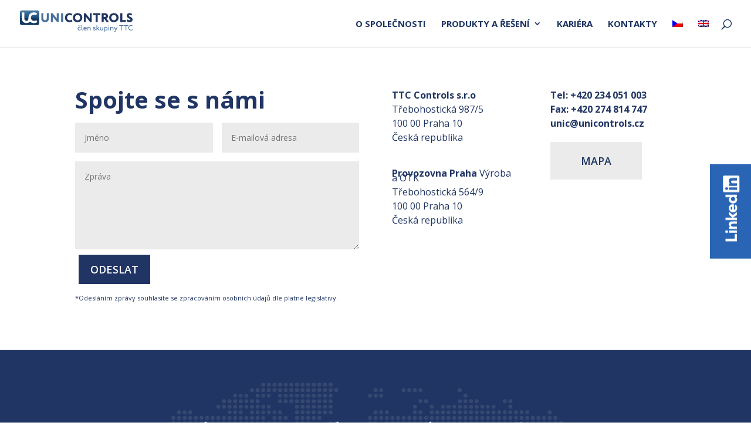

--- FILE ---
content_type: text/css
request_url: https://www.unicontrols.cz/wp-content/et-cache/253/et-divi-dynamic-tb-457-253.css?ver=1768378571
body_size: 219
content:
@font-face{font-family:ETmodules;font-display:block;src:url(//www.unicontrols.cz/wp-content/themes/Divi/core/admin/fonts/modules/all/modules.eot);src:url(//www.unicontrols.cz/wp-content/themes/Divi/core/admin/fonts/modules/all/modules.eot?#iefix) format("embedded-opentype"),url(//www.unicontrols.cz/wp-content/themes/Divi/core/admin/fonts/modules/all/modules.ttf) format("truetype"),url(//www.unicontrols.cz/wp-content/themes/Divi/core/admin/fonts/modules/all/modules.woff) format("woff"),url(//www.unicontrols.cz/wp-content/themes/Divi/core/admin/fonts/modules/all/modules.svg#ETmodules) format("svg");font-weight:400;font-style:normal}

--- FILE ---
content_type: text/css
request_url: https://www.unicontrols.cz/wp-content/et-cache/253/et-core-unified-253.min.css?ver=1768378571
body_size: 224
content:
.dae-shortcode-download-wrapper .dae-shortcode-download-title{display:none}.dae-shortcode-download-wrapper .dae-shortcode-register-label{display:none}.dae-shortcode-download-wrapper .dae-shortcode-register-icon{display:none!important}@media (min-width:980px){.wp-pagenavi{clear:both;padding-top:20px}}#left-area{width:100%;padding-bottom:23px}.et-pb-contact-message li{color:red;font-weight:700;font-size:14px}

--- FILE ---
content_type: text/css
request_url: https://www.unicontrols.cz/wp-content/et-cache/253/et-core-unified-tb-457-deferred-253.min.css?ver=1768378571
body_size: 469
content:
.et_pb_section_0_tb_footer.et_pb_section{padding-bottom:0px;background-color:#ebebeb!important}.et_pb_row_0_tb_footer,body #page-container .et-db #et-boc .et-l .et_pb_row_0_tb_footer.et_pb_row,body.et_pb_pagebuilder_layout.single #page-container #et-boc .et-l .et_pb_row_0_tb_footer.et_pb_row,body.et_pb_pagebuilder_layout.single.et_full_width_page #page-container #et-boc .et-l .et_pb_row_0_tb_footer.et_pb_row,.et_pb_row_1_tb_footer,body #page-container .et-db #et-boc .et-l .et_pb_row_1_tb_footer.et_pb_row,body.et_pb_pagebuilder_layout.single #page-container #et-boc .et-l .et_pb_row_1_tb_footer.et_pb_row,body.et_pb_pagebuilder_layout.single.et_full_width_page #page-container #et-boc .et-l .et_pb_row_1_tb_footer.et_pb_row{max-width:100%}.dsm_perspective_image_0_tb_footer{width:100%;margin-left:0}.dsm_perspective_image_0_tb_footer .et_pb_image_wrap{display:block}.dsm_perspective_image_0_tb_footer .dsm-perspective-image-wrapper{transform:perspective(1000px) rotateX(0deg) rotateY(0deg) rotateZ(0deg);transition:transform 300ms ease 0ms}.et_pb_text_0_tb_footer{font-weight:600;font-size:16px}.et_pb_text_1_tb_footer,.et_pb_text_2_tb_footer,.et_pb_text_3_tb_footer{font-size:12px}.et_pb_text_2_tb_footer.et_pb_text{color:#203563!important}.dsm_perspective_image_0_tb_footer.et_pb_module{margin-left:0px!important;margin-right:auto!important}@media only screen and (min-width:981px){.dsm_perspective_image_0_tb_footer{max-width:30%}}@media only screen and (max-width:980px){.dsm_perspective_image_0_tb_footer{max-width:30%}}@media only screen and (max-width:767px){.dsm_perspective_image_0_tb_footer{max-width:100%}}

--- FILE ---
content_type: image/svg+xml
request_url: https://www.unicontrols.cz/wp-content/uploads/2022/08/map-07.svg
body_size: 83183
content:
<svg id="Vrstva_1" data-name="Vrstva 1" xmlns="http://www.w3.org/2000/svg" viewBox="0 0 689 410"><defs><style>.cls-1{opacity:0.1;}.cls-2{fill:#f7f7f7;}</style></defs><g class="cls-1"><path class="cls-2" d="M186.33,365.24a3.3,3.3,0,1,0,3.39,3.3A3.35,3.35,0,0,0,186.33,365.24Z"/><path class="cls-2" d="M177.05,365.24a3.3,3.3,0,1,0,3.4,3.3A3.35,3.35,0,0,0,177.05,365.24Z"/><path class="cls-2" d="M186.33,356.09a3.3,3.3,0,1,0,3.39,3.3A3.35,3.35,0,0,0,186.33,356.09Z"/><path class="cls-2" d="M177.05,356.09a3.3,3.3,0,1,0,3.4,3.3A3.35,3.35,0,0,0,177.05,356.09Z"/><path class="cls-2" d="M613.15,346.94a3.3,3.3,0,1,0,3.4,3.3A3.34,3.34,0,0,0,613.15,346.94Z"/><path class="cls-2" d="M186.33,346.94a3.3,3.3,0,1,0,3.39,3.3A3.34,3.34,0,0,0,186.33,346.94Z"/><path class="cls-2" d="M177.05,346.94a3.3,3.3,0,1,0,3.4,3.3A3.34,3.34,0,0,0,177.05,346.94Z"/><path class="cls-2" d="M622.43,337.78a3.31,3.31,0,1,0,3.4,3.31A3.35,3.35,0,0,0,622.43,337.78Z"/><path class="cls-2" d="M576,337.78a3.31,3.31,0,1,0,3.39,3.31A3.35,3.35,0,0,0,576,337.78Z"/><path class="cls-2" d="M186.33,337.78a3.31,3.31,0,1,0,3.39,3.31A3.35,3.35,0,0,0,186.33,337.78Z"/><path class="cls-2" d="M177.05,337.78a3.31,3.31,0,1,0,3.4,3.31A3.35,3.35,0,0,0,177.05,337.78Z"/><path class="cls-2" d="M576,328.63a3.31,3.31,0,1,0,3.39,3.31A3.35,3.35,0,0,0,576,328.63Z"/><path class="cls-2" d="M566.76,328.63a3.31,3.31,0,1,0,3.39,3.31A3.35,3.35,0,0,0,566.76,328.63Z"/><path class="cls-2" d="M204.89,328.63a3.31,3.31,0,1,0,3.39,3.31A3.35,3.35,0,0,0,204.89,328.63Z"/><path class="cls-2" d="M195.61,328.63a3.31,3.31,0,1,0,3.39,3.31A3.34,3.34,0,0,0,195.61,328.63Z"/><path class="cls-2" d="M186.33,328.63a3.31,3.31,0,1,0,3.39,3.31A3.35,3.35,0,0,0,186.33,328.63Z"/><path class="cls-2" d="M177.05,328.63a3.31,3.31,0,1,0,3.4,3.31A3.35,3.35,0,0,0,177.05,328.63Z"/><path class="cls-2" d="M576,319.48a3.31,3.31,0,1,0,3.39,3.31A3.35,3.35,0,0,0,576,319.48Z"/><path class="cls-2" d="M566.76,319.48a3.31,3.31,0,1,0,3.39,3.31A3.35,3.35,0,0,0,566.76,319.48Z"/><path class="cls-2" d="M557.48,319.48a3.31,3.31,0,1,0,3.39,3.31A3.35,3.35,0,0,0,557.48,319.48Z"/><path class="cls-2" d="M529.65,319.48a3.31,3.31,0,1,0,3.39,3.31A3.35,3.35,0,0,0,529.65,319.48Z"/><path class="cls-2" d="M520.37,319.48a3.31,3.31,0,1,0,3.39,3.31A3.35,3.35,0,0,0,520.37,319.48Z"/><path class="cls-2" d="M353.35,319.48a3.31,3.31,0,1,0,3.39,3.31A3.35,3.35,0,0,0,353.35,319.48Z"/><path class="cls-2" d="M344.07,319.48a3.31,3.31,0,1,0,3.39,3.31A3.35,3.35,0,0,0,344.07,319.48Z"/><path class="cls-2" d="M214.17,319.48a3.31,3.31,0,1,0,3.39,3.31A3.35,3.35,0,0,0,214.17,319.48Z"/><path class="cls-2" d="M204.89,319.48a3.31,3.31,0,1,0,3.39,3.31A3.35,3.35,0,0,0,204.89,319.48Z"/><path class="cls-2" d="M195.61,319.48a3.31,3.31,0,1,0,3.39,3.31A3.34,3.34,0,0,0,195.61,319.48Z"/><path class="cls-2" d="M186.33,319.48a3.31,3.31,0,1,0,3.39,3.31A3.35,3.35,0,0,0,186.33,319.48Z"/><path class="cls-2" d="M585.32,310.33a3.31,3.31,0,1,0,3.39,3.31A3.35,3.35,0,0,0,585.32,310.33Z"/><path class="cls-2" d="M576,310.33a3.31,3.31,0,1,0,3.39,3.31A3.35,3.35,0,0,0,576,310.33Z"/><path class="cls-2" d="M566.76,310.33a3.31,3.31,0,1,0,3.39,3.31A3.35,3.35,0,0,0,566.76,310.33Z"/><path class="cls-2" d="M557.48,310.33a3.31,3.31,0,1,0,3.39,3.31A3.35,3.35,0,0,0,557.48,310.33Z"/><path class="cls-2" d="M548.2,310.33a3.31,3.31,0,1,0,3.4,3.31A3.35,3.35,0,0,0,548.2,310.33Z"/><path class="cls-2" d="M538.92,310.33a3.31,3.31,0,1,0,3.4,3.31A3.35,3.35,0,0,0,538.92,310.33Z"/><path class="cls-2" d="M529.65,310.33a3.31,3.31,0,1,0,3.39,3.31A3.35,3.35,0,0,0,529.65,310.33Z"/><path class="cls-2" d="M520.37,310.33a3.31,3.31,0,1,0,3.39,3.31A3.35,3.35,0,0,0,520.37,310.33Z"/><path class="cls-2" d="M362.63,310.33a3.31,3.31,0,1,0,3.39,3.31A3.35,3.35,0,0,0,362.63,310.33Z"/><path class="cls-2" d="M353.35,310.33a3.31,3.31,0,1,0,3.39,3.31A3.35,3.35,0,0,0,353.35,310.33Z"/><path class="cls-2" d="M344.07,310.33a3.31,3.31,0,1,0,3.39,3.31A3.35,3.35,0,0,0,344.07,310.33Z"/><path class="cls-2" d="M214.17,310.33a3.31,3.31,0,1,0,3.39,3.31A3.35,3.35,0,0,0,214.17,310.33Z"/><path class="cls-2" d="M204.89,310.33a3.31,3.31,0,1,0,3.39,3.31A3.35,3.35,0,0,0,204.89,310.33Z"/><path class="cls-2" d="M195.61,310.33a3.31,3.31,0,1,0,3.39,3.31A3.34,3.34,0,0,0,195.61,310.33Z"/><path class="cls-2" d="M186.33,310.33a3.31,3.31,0,1,0,3.39,3.31A3.35,3.35,0,0,0,186.33,310.33Z"/><ellipse class="cls-2" cx="576.04" cy="304.48" rx="3.39" ry="3.3"/><path class="cls-2" d="M566.76,301.18a3.31,3.31,0,1,0,3.39,3.3A3.35,3.35,0,0,0,566.76,301.18Z"/><path class="cls-2" d="M557.48,301.18a3.31,3.31,0,1,0,3.39,3.3A3.35,3.35,0,0,0,557.48,301.18Z"/><ellipse class="cls-2" cx="548.2" cy="304.48" rx="3.39" ry="3.3"/><path class="cls-2" d="M538.92,301.18a3.31,3.31,0,1,0,3.4,3.3A3.35,3.35,0,0,0,538.92,301.18Z"/><ellipse class="cls-2" cx="529.65" cy="304.48" rx="3.39" ry="3.3"/><ellipse class="cls-2" cx="520.37" cy="304.48" rx="3.39" ry="3.3"/><path class="cls-2" d="M511.09,301.18a3.31,3.31,0,1,0,3.39,3.3A3.35,3.35,0,0,0,511.09,301.18Z"/><ellipse class="cls-2" cx="390.46" cy="304.48" rx="3.39" ry="3.3"/><path class="cls-2" d="M371.91,301.18a3.31,3.31,0,1,0,3.39,3.3A3.35,3.35,0,0,0,371.91,301.18Z"/><path class="cls-2" d="M362.63,301.18a3.31,3.31,0,1,0,3.39,3.3A3.35,3.35,0,0,0,362.63,301.18Z"/><path class="cls-2" d="M353.35,301.18a3.31,3.31,0,1,0,3.39,3.3A3.35,3.35,0,0,0,353.35,301.18Z"/><ellipse class="cls-2" cx="344.07" cy="304.48" rx="3.39" ry="3.3"/><ellipse class="cls-2" cx="223.45" cy="304.48" rx="3.39" ry="3.3"/><ellipse class="cls-2" cx="214.17" cy="304.48" rx="3.39" ry="3.3"/><path class="cls-2" d="M204.89,301.18a3.31,3.31,0,1,0,3.39,3.3A3.35,3.35,0,0,0,204.89,301.18Z"/><path class="cls-2" d="M195.61,301.18a3.31,3.31,0,1,0,3.39,3.3A3.34,3.34,0,0,0,195.61,301.18Z"/><path class="cls-2" d="M186.33,301.18a3.31,3.31,0,1,0,3.39,3.3A3.35,3.35,0,0,0,186.33,301.18Z"/><path class="cls-2" d="M566.76,292a3.31,3.31,0,1,0,3.39,3.3A3.35,3.35,0,0,0,566.76,292Z"/><path class="cls-2" d="M557.48,292a3.31,3.31,0,1,0,3.39,3.3A3.35,3.35,0,0,0,557.48,292Z"/><ellipse class="cls-2" cx="548.2" cy="295.33" rx="3.39" ry="3.3"/><path class="cls-2" d="M538.92,292a3.31,3.31,0,1,0,3.4,3.3A3.35,3.35,0,0,0,538.92,292Z"/><ellipse class="cls-2" cx="529.65" cy="295.33" rx="3.39" ry="3.3"/><ellipse class="cls-2" cx="390.46" cy="295.33" rx="3.39" ry="3.3"/><path class="cls-2" d="M371.91,292a3.31,3.31,0,1,0,3.39,3.3A3.35,3.35,0,0,0,371.91,292Z"/><path class="cls-2" d="M362.63,292a3.31,3.31,0,1,0,3.39,3.3A3.35,3.35,0,0,0,362.63,292Z"/><path class="cls-2" d="M353.35,292a3.31,3.31,0,1,0,3.39,3.3A3.35,3.35,0,0,0,353.35,292Z"/><ellipse class="cls-2" cx="344.07" cy="295.33" rx="3.39" ry="3.3"/><path class="cls-2" d="M334.79,292a3.31,3.31,0,1,0,3.39,3.3A3.35,3.35,0,0,0,334.79,292Z"/><path class="cls-2" d="M232.72,292a3.31,3.31,0,1,0,3.4,3.3A3.35,3.35,0,0,0,232.72,292Z"/><ellipse class="cls-2" cx="223.45" cy="295.33" rx="3.39" ry="3.3"/><ellipse class="cls-2" cx="214.17" cy="295.33" rx="3.39" ry="3.3"/><path class="cls-2" d="M204.89,292a3.31,3.31,0,1,0,3.39,3.3A3.35,3.35,0,0,0,204.89,292Z"/><path class="cls-2" d="M195.61,292a3.31,3.31,0,1,0,3.39,3.3A3.34,3.34,0,0,0,195.61,292Z"/><path class="cls-2" d="M186.33,292a3.31,3.31,0,1,0,3.39,3.3A3.35,3.35,0,0,0,186.33,292Z"/><path class="cls-2" d="M566.76,282.88a3.31,3.31,0,1,0,3.39,3.3A3.35,3.35,0,0,0,566.76,282.88Z"/><path class="cls-2" d="M548.2,282.88a3.31,3.31,0,1,0,3.4,3.3A3.35,3.35,0,0,0,548.2,282.88Z"/><path class="cls-2" d="M538.92,282.88a3.31,3.31,0,1,0,3.4,3.3A3.35,3.35,0,0,0,538.92,282.88Z"/><path class="cls-2" d="M399.74,282.88a3.31,3.31,0,1,0,3.4,3.3A3.35,3.35,0,0,0,399.74,282.88Z"/><path class="cls-2" d="M381.18,282.88a3.31,3.31,0,1,0,3.4,3.3A3.35,3.35,0,0,0,381.18,282.88Z"/><path class="cls-2" d="M371.91,282.88a3.31,3.31,0,1,0,3.39,3.3A3.35,3.35,0,0,0,371.91,282.88Z"/><path class="cls-2" d="M362.63,282.88a3.31,3.31,0,1,0,3.39,3.3A3.35,3.35,0,0,0,362.63,282.88Z"/><path class="cls-2" d="M353.35,282.88a3.31,3.31,0,1,0,3.39,3.3A3.35,3.35,0,0,0,353.35,282.88Z"/><path class="cls-2" d="M344.07,282.88a3.31,3.31,0,1,0,3.39,3.3A3.35,3.35,0,0,0,344.07,282.88Z"/><path class="cls-2" d="M334.79,282.88a3.31,3.31,0,1,0,3.39,3.3A3.35,3.35,0,0,0,334.79,282.88Z"/><path class="cls-2" d="M232.72,282.88a3.31,3.31,0,1,0,3.4,3.3A3.35,3.35,0,0,0,232.72,282.88Z"/><path class="cls-2" d="M223.45,282.88a3.31,3.31,0,1,0,3.39,3.3A3.35,3.35,0,0,0,223.45,282.88Z"/><path class="cls-2" d="M214.17,282.88a3.31,3.31,0,1,0,3.39,3.3A3.35,3.35,0,0,0,214.17,282.88Z"/><path class="cls-2" d="M204.89,282.88a3.31,3.31,0,1,0,3.39,3.3A3.35,3.35,0,0,0,204.89,282.88Z"/><path class="cls-2" d="M195.61,282.88a3.31,3.31,0,1,0,3.39,3.3A3.34,3.34,0,0,0,195.61,282.88Z"/><path class="cls-2" d="M186.33,282.88a3.31,3.31,0,1,0,3.39,3.3A3.35,3.35,0,0,0,186.33,282.88Z"/><path class="cls-2" d="M177.05,282.88a3.31,3.31,0,1,0,3.4,3.3A3.35,3.35,0,0,0,177.05,282.88Z"/><path class="cls-2" d="M576,273.73a3.31,3.31,0,1,0,3.39,3.3A3.35,3.35,0,0,0,576,273.73Z"/><path class="cls-2" d="M566.76,273.73a3.31,3.31,0,1,0,3.39,3.3A3.35,3.35,0,0,0,566.76,273.73Z"/><path class="cls-2" d="M520.37,273.73a3.31,3.31,0,1,0,3.39,3.3A3.35,3.35,0,0,0,520.37,273.73Z"/><path class="cls-2" d="M381.18,273.73a3.31,3.31,0,1,0,3.4,3.3A3.35,3.35,0,0,0,381.18,273.73Z"/><path class="cls-2" d="M371.91,273.73a3.31,3.31,0,1,0,3.39,3.3A3.35,3.35,0,0,0,371.91,273.73Z"/><path class="cls-2" d="M362.63,273.73A3.31,3.31,0,1,0,366,277,3.35,3.35,0,0,0,362.63,273.73Z"/><path class="cls-2" d="M353.35,273.73a3.31,3.31,0,1,0,3.39,3.3A3.35,3.35,0,0,0,353.35,273.73Z"/><path class="cls-2" d="M344.07,273.73a3.31,3.31,0,1,0,3.39,3.3A3.35,3.35,0,0,0,344.07,273.73Z"/><path class="cls-2" d="M334.79,273.73a3.31,3.31,0,1,0,3.39,3.3A3.35,3.35,0,0,0,334.79,273.73Z"/><path class="cls-2" d="M242,273.73a3.31,3.31,0,1,0,3.4,3.3A3.35,3.35,0,0,0,242,273.73Z"/><path class="cls-2" d="M232.72,273.73a3.31,3.31,0,1,0,3.4,3.3A3.35,3.35,0,0,0,232.72,273.73Z"/><path class="cls-2" d="M223.45,273.73a3.31,3.31,0,1,0,3.39,3.3A3.35,3.35,0,0,0,223.45,273.73Z"/><path class="cls-2" d="M214.17,273.73a3.31,3.31,0,1,0,3.39,3.3A3.35,3.35,0,0,0,214.17,273.73Z"/><path class="cls-2" d="M204.89,273.73a3.31,3.31,0,1,0,3.39,3.3A3.35,3.35,0,0,0,204.89,273.73Z"/><path class="cls-2" d="M195.61,273.73A3.31,3.31,0,1,0,199,277,3.34,3.34,0,0,0,195.61,273.73Z"/><path class="cls-2" d="M186.33,273.73a3.31,3.31,0,1,0,3.39,3.3A3.35,3.35,0,0,0,186.33,273.73Z"/><path class="cls-2" d="M177.05,273.73a3.31,3.31,0,1,0,3.4,3.3A3.35,3.35,0,0,0,177.05,273.73Z"/><path class="cls-2" d="M167.77,273.73a3.31,3.31,0,1,0,3.4,3.3A3.35,3.35,0,0,0,167.77,273.73Z"/><path class="cls-2" d="M585.32,264.58a3.3,3.3,0,1,0,3.39,3.3A3.35,3.35,0,0,0,585.32,264.58Z"/><path class="cls-2" d="M576,264.58a3.3,3.3,0,1,0,3.39,3.3A3.35,3.35,0,0,0,576,264.58Z"/><path class="cls-2" d="M566.76,264.58a3.3,3.3,0,1,0,3.39,3.3A3.35,3.35,0,0,0,566.76,264.58Z"/><path class="cls-2" d="M557.48,264.58a3.3,3.3,0,1,0,3.39,3.3A3.35,3.35,0,0,0,557.48,264.58Z"/><path class="cls-2" d="M529.65,264.58a3.3,3.3,0,1,0,3.39,3.3A3.35,3.35,0,0,0,529.65,264.58Z"/><path class="cls-2" d="M492.53,264.58a3.3,3.3,0,1,0,3.39,3.3A3.35,3.35,0,0,0,492.53,264.58Z"/><path class="cls-2" d="M381.18,264.58a3.3,3.3,0,1,0,3.4,3.3A3.35,3.35,0,0,0,381.18,264.58Z"/><path class="cls-2" d="M371.91,264.58a3.3,3.3,0,1,0,3.39,3.3A3.35,3.35,0,0,0,371.91,264.58Z"/><path class="cls-2" d="M362.63,264.58a3.3,3.3,0,1,0,3.39,3.3A3.35,3.35,0,0,0,362.63,264.58Z"/><path class="cls-2" d="M353.35,264.58a3.3,3.3,0,1,0,3.39,3.3A3.35,3.35,0,0,0,353.35,264.58Z"/><path class="cls-2" d="M344.07,264.58a3.3,3.3,0,1,0,3.39,3.3A3.35,3.35,0,0,0,344.07,264.58Z"/><path class="cls-2" d="M334.79,264.58a3.3,3.3,0,1,0,3.39,3.3A3.35,3.35,0,0,0,334.79,264.58Z"/><path class="cls-2" d="M242,264.58a3.3,3.3,0,1,0,3.4,3.3A3.35,3.35,0,0,0,242,264.58Z"/><path class="cls-2" d="M232.72,264.58a3.3,3.3,0,1,0,3.4,3.3A3.35,3.35,0,0,0,232.72,264.58Z"/><path class="cls-2" d="M223.45,264.58a3.3,3.3,0,1,0,3.39,3.3A3.35,3.35,0,0,0,223.45,264.58Z"/><path class="cls-2" d="M214.17,264.58a3.3,3.3,0,1,0,3.39,3.3A3.35,3.35,0,0,0,214.17,264.58Z"/><path class="cls-2" d="M204.89,264.58a3.3,3.3,0,1,0,3.39,3.3A3.35,3.35,0,0,0,204.89,264.58Z"/><path class="cls-2" d="M195.61,264.58a3.3,3.3,0,1,0,3.39,3.3A3.34,3.34,0,0,0,195.61,264.58Z"/><path class="cls-2" d="M186.33,264.58a3.3,3.3,0,1,0,3.39,3.3A3.35,3.35,0,0,0,186.33,264.58Z"/><path class="cls-2" d="M177.05,264.58a3.3,3.3,0,1,0,3.4,3.3A3.35,3.35,0,0,0,177.05,264.58Z"/><path class="cls-2" d="M167.77,264.58a3.3,3.3,0,1,0,3.4,3.3A3.35,3.35,0,0,0,167.77,264.58Z"/><path class="cls-2" d="M538.92,255.43a3.3,3.3,0,1,0,3.4,3.3A3.35,3.35,0,0,0,538.92,255.43Z"/><path class="cls-2" d="M529.65,255.43a3.3,3.3,0,1,0,3.39,3.3A3.35,3.35,0,0,0,529.65,255.43Z"/><path class="cls-2" d="M520.37,255.43a3.3,3.3,0,1,0,3.39,3.3A3.35,3.35,0,0,0,520.37,255.43Z"/><path class="cls-2" d="M511.09,255.43a3.3,3.3,0,1,0,3.39,3.3A3.35,3.35,0,0,0,511.09,255.43Z"/><path class="cls-2" d="M492.53,255.43a3.3,3.3,0,1,0,3.39,3.3A3.35,3.35,0,0,0,492.53,255.43Z"/><path class="cls-2" d="M381.18,255.43a3.3,3.3,0,1,0,3.4,3.3A3.35,3.35,0,0,0,381.18,255.43Z"/><path class="cls-2" d="M371.91,255.43a3.3,3.3,0,1,0,3.39,3.3A3.35,3.35,0,0,0,371.91,255.43Z"/><path class="cls-2" d="M362.63,255.43a3.3,3.3,0,1,0,3.39,3.3A3.35,3.35,0,0,0,362.63,255.43Z"/><path class="cls-2" d="M353.35,255.43a3.3,3.3,0,1,0,3.39,3.3A3.35,3.35,0,0,0,353.35,255.43Z"/><path class="cls-2" d="M344.07,255.43a3.3,3.3,0,1,0,3.39,3.3A3.35,3.35,0,0,0,344.07,255.43Z"/><path class="cls-2" d="M334.79,255.43a3.3,3.3,0,1,0,3.39,3.3A3.35,3.35,0,0,0,334.79,255.43Z"/><path class="cls-2" d="M214.17,255.43a3.3,3.3,0,1,0,3.39,3.3A3.35,3.35,0,0,0,214.17,255.43Z"/><path class="cls-2" d="M204.89,255.43a3.3,3.3,0,1,0,3.39,3.3A3.35,3.35,0,0,0,204.89,255.43Z"/><path class="cls-2" d="M195.61,255.43a3.3,3.3,0,1,0,3.39,3.3A3.34,3.34,0,0,0,195.61,255.43Z"/><path class="cls-2" d="M186.33,255.43a3.3,3.3,0,1,0,3.39,3.3A3.35,3.35,0,0,0,186.33,255.43Z"/><path class="cls-2" d="M177.05,255.43a3.3,3.3,0,1,0,3.4,3.3A3.35,3.35,0,0,0,177.05,255.43Z"/><path class="cls-2" d="M167.77,255.43a3.3,3.3,0,1,0,3.4,3.3A3.35,3.35,0,0,0,167.77,255.43Z"/><path class="cls-2" d="M520.37,246.28a3.3,3.3,0,1,0,3.39,3.3A3.35,3.35,0,0,0,520.37,246.28Z"/><path class="cls-2" d="M492.53,246.28a3.3,3.3,0,1,0,3.39,3.3A3.35,3.35,0,0,0,492.53,246.28Z"/><path class="cls-2" d="M483.25,246.28a3.3,3.3,0,1,0,3.4,3.3A3.35,3.35,0,0,0,483.25,246.28Z"/><path class="cls-2" d="M455.41,246.28a3.3,3.3,0,1,0,3.4,3.3A3.35,3.35,0,0,0,455.41,246.28Z"/><path class="cls-2" d="M390.46,246.28a3.3,3.3,0,1,0,3.4,3.3A3.35,3.35,0,0,0,390.46,246.28Z"/><path class="cls-2" d="M381.18,246.28a3.3,3.3,0,1,0,3.4,3.3A3.35,3.35,0,0,0,381.18,246.28Z"/><path class="cls-2" d="M371.91,246.28a3.3,3.3,0,1,0,3.39,3.3A3.35,3.35,0,0,0,371.91,246.28Z"/><path class="cls-2" d="M362.63,246.28a3.3,3.3,0,1,0,3.39,3.3A3.35,3.35,0,0,0,362.63,246.28Z"/><path class="cls-2" d="M353.35,246.28a3.3,3.3,0,1,0,3.39,3.3A3.35,3.35,0,0,0,353.35,246.28Z"/><path class="cls-2" d="M344.07,246.28a3.3,3.3,0,1,0,3.39,3.3A3.35,3.35,0,0,0,344.07,246.28Z"/><path class="cls-2" d="M334.79,246.28a3.3,3.3,0,1,0,3.39,3.3A3.35,3.35,0,0,0,334.79,246.28Z"/><path class="cls-2" d="M325.51,246.28a3.3,3.3,0,1,0,3.4,3.3A3.35,3.35,0,0,0,325.51,246.28Z"/><path class="cls-2" d="M307,246.28a3.3,3.3,0,1,0,3.4,3.3A3.35,3.35,0,0,0,307,246.28Z"/><path class="cls-2" d="M297.68,246.28a3.3,3.3,0,1,0,3.39,3.3A3.35,3.35,0,0,0,297.68,246.28Z"/><path class="cls-2" d="M214.17,246.28a3.3,3.3,0,1,0,3.39,3.3A3.35,3.35,0,0,0,214.17,246.28Z"/><path class="cls-2" d="M204.89,246.28a3.3,3.3,0,1,0,3.39,3.3A3.35,3.35,0,0,0,204.89,246.28Z"/><path class="cls-2" d="M195.61,246.28a3.3,3.3,0,1,0,3.39,3.3A3.34,3.34,0,0,0,195.61,246.28Z"/><path class="cls-2" d="M186.33,246.28a3.3,3.3,0,1,0,3.39,3.3A3.35,3.35,0,0,0,186.33,246.28Z"/><path class="cls-2" d="M177.05,246.28a3.3,3.3,0,1,0,3.4,3.3A3.35,3.35,0,0,0,177.05,246.28Z"/><ellipse class="cls-2" cx="529.65" cy="240.43" rx="3.39" ry="3.3"/><ellipse class="cls-2" cx="501.81" cy="240.43" rx="3.39" ry="3.3"/><ellipse class="cls-2" cx="399.74" cy="240.43" rx="3.39" ry="3.3"/><ellipse class="cls-2" cx="390.46" cy="240.43" rx="3.39" ry="3.3"/><path class="cls-2" d="M381.18,237.13a3.3,3.3,0,1,0,3.4,3.3A3.34,3.34,0,0,0,381.18,237.13Z"/><path class="cls-2" d="M371.91,237.13a3.3,3.3,0,1,0,3.39,3.3A3.34,3.34,0,0,0,371.91,237.13Z"/><path class="cls-2" d="M362.63,237.13a3.3,3.3,0,1,0,3.39,3.3A3.34,3.34,0,0,0,362.63,237.13Z"/><path class="cls-2" d="M353.35,237.13a3.3,3.3,0,1,0,3.39,3.3A3.34,3.34,0,0,0,353.35,237.13Z"/><ellipse class="cls-2" cx="344.07" cy="240.43" rx="3.39" ry="3.3"/><path class="cls-2" d="M334.79,237.13a3.3,3.3,0,1,0,3.39,3.3A3.34,3.34,0,0,0,334.79,237.13Z"/><path class="cls-2" d="M325.51,237.13a3.3,3.3,0,1,0,3.4,3.3A3.34,3.34,0,0,0,325.51,237.13Z"/><path class="cls-2" d="M316.23,237.13a3.3,3.3,0,1,0,3.4,3.3A3.34,3.34,0,0,0,316.23,237.13Z"/><ellipse class="cls-2" cx="306.95" cy="240.43" rx="3.39" ry="3.3"/><path class="cls-2" d="M297.68,237.13a3.3,3.3,0,1,0,3.39,3.3A3.34,3.34,0,0,0,297.68,237.13Z"/><path class="cls-2" d="M288.4,237.13a3.3,3.3,0,1,0,3.39,3.3A3.34,3.34,0,0,0,288.4,237.13Z"/><path class="cls-2" d="M195.61,237.13a3.3,3.3,0,1,0,3.39,3.3A3.34,3.34,0,0,0,195.61,237.13Z"/><path class="cls-2" d="M186.33,237.13a3.3,3.3,0,1,0,3.39,3.3A3.34,3.34,0,0,0,186.33,237.13Z"/><ellipse class="cls-2" cx="177.05" cy="240.43" rx="3.39" ry="3.3"/><path class="cls-2" d="M158.49,237.13a3.3,3.3,0,1,0,3.4,3.3A3.34,3.34,0,0,0,158.49,237.13Z"/><path class="cls-2" d="M529.65,228a3.3,3.3,0,1,0,3.39,3.3A3.34,3.34,0,0,0,529.65,228Z"/><path class="cls-2" d="M501.81,228a3.3,3.3,0,1,0,3.39,3.3A3.34,3.34,0,0,0,501.81,228Z"/><path class="cls-2" d="M492.53,228a3.3,3.3,0,1,0,3.39,3.3A3.34,3.34,0,0,0,492.53,228Z"/><path class="cls-2" d="M483.25,228a3.3,3.3,0,1,0,3.4,3.3A3.34,3.34,0,0,0,483.25,228Z"/><path class="cls-2" d="M455.41,228a3.3,3.3,0,1,0,3.4,3.3A3.34,3.34,0,0,0,455.41,228Z"/><path class="cls-2" d="M446.14,228a3.3,3.3,0,1,0,3.39,3.3A3.34,3.34,0,0,0,446.14,228Z"/><path class="cls-2" d="M399.74,228a3.3,3.3,0,1,0,3.4,3.3A3.34,3.34,0,0,0,399.74,228Z"/><path class="cls-2" d="M390.46,228a3.3,3.3,0,1,0,3.4,3.3A3.34,3.34,0,0,0,390.46,228Z"/><path class="cls-2" d="M381.18,228a3.3,3.3,0,1,0,3.4,3.3A3.34,3.34,0,0,0,381.18,228Z"/><path class="cls-2" d="M371.91,228a3.3,3.3,0,1,0,3.39,3.3A3.34,3.34,0,0,0,371.91,228Z"/><path class="cls-2" d="M362.63,228a3.3,3.3,0,1,0,3.39,3.3A3.34,3.34,0,0,0,362.63,228Z"/><path class="cls-2" d="M353.35,228a3.3,3.3,0,1,0,3.39,3.3A3.34,3.34,0,0,0,353.35,228Z"/><path class="cls-2" d="M344.07,228a3.3,3.3,0,1,0,3.39,3.3A3.34,3.34,0,0,0,344.07,228Z"/><path class="cls-2" d="M334.79,228a3.3,3.3,0,1,0,3.39,3.3A3.34,3.34,0,0,0,334.79,228Z"/><path class="cls-2" d="M325.51,228a3.3,3.3,0,1,0,3.4,3.3A3.34,3.34,0,0,0,325.51,228Z"/><path class="cls-2" d="M316.23,228a3.3,3.3,0,1,0,3.4,3.3A3.34,3.34,0,0,0,316.23,228Z"/><path class="cls-2" d="M307,228a3.3,3.3,0,1,0,3.4,3.3A3.34,3.34,0,0,0,307,228Z"/><path class="cls-2" d="M297.68,228a3.3,3.3,0,1,0,3.39,3.3A3.34,3.34,0,0,0,297.68,228Z"/><path class="cls-2" d="M288.4,228a3.3,3.3,0,1,0,3.39,3.3A3.34,3.34,0,0,0,288.4,228Z"/><path class="cls-2" d="M279.12,228a3.3,3.3,0,1,0,3.39,3.3A3.34,3.34,0,0,0,279.12,228Z"/><path class="cls-2" d="M158.49,228a3.3,3.3,0,1,0,3.4,3.3A3.34,3.34,0,0,0,158.49,228Z"/><path class="cls-2" d="M149.22,228a3.3,3.3,0,1,0,3.39,3.3A3.34,3.34,0,0,0,149.22,228Z"/><path class="cls-2" d="M139.94,228a3.3,3.3,0,1,0,3.39,3.3A3.34,3.34,0,0,0,139.94,228Z"/><path class="cls-2" d="M130.66,228a3.3,3.3,0,1,0,3.39,3.3A3.34,3.34,0,0,0,130.66,228Z"/><ellipse class="cls-2" cx="501.81" cy="222.13" rx="3.39" ry="3.3"/><path class="cls-2" d="M492.53,218.82a3.31,3.31,0,1,0,3.39,3.31A3.35,3.35,0,0,0,492.53,218.82Z"/><ellipse class="cls-2" cx="483.25" cy="222.13" rx="3.39" ry="3.3"/><path class="cls-2" d="M464.69,218.82a3.31,3.31,0,1,0,3.4,3.31A3.35,3.35,0,0,0,464.69,218.82Z"/><ellipse class="cls-2" cx="455.41" cy="222.13" rx="3.39" ry="3.3"/><path class="cls-2" d="M446.14,218.82a3.31,3.31,0,1,0,3.39,3.31A3.35,3.35,0,0,0,446.14,218.82Z"/><ellipse class="cls-2" cx="436.86" cy="222.13" rx="3.39" ry="3.3"/><path class="cls-2" d="M409,218.82a3.31,3.31,0,1,0,3.39,3.31A3.35,3.35,0,0,0,409,218.82Z"/><ellipse class="cls-2" cx="399.74" cy="222.13" rx="3.39" ry="3.3"/><ellipse class="cls-2" cx="390.46" cy="222.13" rx="3.39" ry="3.3"/><path class="cls-2" d="M381.18,218.82a3.31,3.31,0,1,0,3.4,3.31A3.35,3.35,0,0,0,381.18,218.82Z"/><path class="cls-2" d="M371.91,218.82a3.31,3.31,0,1,0,3.39,3.31A3.35,3.35,0,0,0,371.91,218.82Z"/><path class="cls-2" d="M362.63,218.82a3.31,3.31,0,1,0,3.39,3.31A3.35,3.35,0,0,0,362.63,218.82Z"/><path class="cls-2" d="M353.35,218.82a3.31,3.31,0,1,0,3.39,3.31A3.35,3.35,0,0,0,353.35,218.82Z"/><ellipse class="cls-2" cx="344.07" cy="222.13" rx="3.39" ry="3.3"/><path class="cls-2" d="M334.79,218.82a3.31,3.31,0,1,0,3.39,3.31A3.35,3.35,0,0,0,334.79,218.82Z"/><path class="cls-2" d="M325.51,218.82a3.31,3.31,0,1,0,3.4,3.31A3.35,3.35,0,0,0,325.51,218.82Z"/><path class="cls-2" d="M316.23,218.82a3.31,3.31,0,1,0,3.4,3.31A3.35,3.35,0,0,0,316.23,218.82Z"/><ellipse class="cls-2" cx="306.95" cy="222.13" rx="3.39" ry="3.3"/><path class="cls-2" d="M297.68,218.82a3.31,3.31,0,1,0,3.39,3.31A3.35,3.35,0,0,0,297.68,218.82Z"/><path class="cls-2" d="M288.4,218.82a3.31,3.31,0,1,0,3.39,3.31A3.35,3.35,0,0,0,288.4,218.82Z"/><path class="cls-2" d="M279.12,218.82a3.31,3.31,0,1,0,3.39,3.31A3.35,3.35,0,0,0,279.12,218.82Z"/><ellipse class="cls-2" cx="177.05" cy="222.13" rx="3.39" ry="3.3"/><ellipse class="cls-2" cx="167.77" cy="222.13" rx="3.39" ry="3.3"/><path class="cls-2" d="M149.22,218.82a3.31,3.31,0,1,0,3.39,3.31A3.35,3.35,0,0,0,149.22,218.82Z"/><ellipse class="cls-2" cx="130.66" cy="222.13" rx="3.39" ry="3.3"/><path class="cls-2" d="M121.38,218.82a3.31,3.31,0,1,0,3.39,3.31A3.34,3.34,0,0,0,121.38,218.82Z"/><path class="cls-2" d="M28.59,218.82A3.31,3.31,0,1,0,32,222.13,3.35,3.35,0,0,0,28.59,218.82Z"/><path class="cls-2" d="M529.65,209.67A3.31,3.31,0,1,0,533,213,3.35,3.35,0,0,0,529.65,209.67Z"/><path class="cls-2" d="M520.37,209.67a3.31,3.31,0,1,0,3.39,3.31A3.35,3.35,0,0,0,520.37,209.67Z"/><path class="cls-2" d="M511.09,209.67a3.31,3.31,0,1,0,3.39,3.31A3.35,3.35,0,0,0,511.09,209.67Z"/><path class="cls-2" d="M501.81,209.67A3.31,3.31,0,1,0,505.2,213,3.35,3.35,0,0,0,501.81,209.67Z"/><path class="cls-2" d="M492.53,209.67a3.31,3.31,0,1,0,3.39,3.31A3.35,3.35,0,0,0,492.53,209.67Z"/><path class="cls-2" d="M483.25,209.67a3.31,3.31,0,1,0,3.4,3.31A3.35,3.35,0,0,0,483.25,209.67Z"/><path class="cls-2" d="M474,209.67a3.31,3.31,0,1,0,3.4,3.31A3.35,3.35,0,0,0,474,209.67Z"/><path class="cls-2" d="M464.69,209.67a3.31,3.31,0,1,0,3.4,3.31A3.35,3.35,0,0,0,464.69,209.67Z"/><path class="cls-2" d="M455.41,209.67a3.31,3.31,0,1,0,3.4,3.31A3.35,3.35,0,0,0,455.41,209.67Z"/><path class="cls-2" d="M446.14,209.67a3.31,3.31,0,1,0,3.39,3.31A3.35,3.35,0,0,0,446.14,209.67Z"/><path class="cls-2" d="M436.86,209.67a3.31,3.31,0,1,0,3.39,3.31A3.35,3.35,0,0,0,436.86,209.67Z"/><path class="cls-2" d="M427.58,209.67A3.31,3.31,0,1,0,431,213,3.34,3.34,0,0,0,427.58,209.67Z"/><path class="cls-2" d="M418.3,209.67a3.31,3.31,0,1,0,3.39,3.31A3.35,3.35,0,0,0,418.3,209.67Z"/><path class="cls-2" d="M409,209.67a3.31,3.31,0,1,0,3.39,3.31A3.35,3.35,0,0,0,409,209.67Z"/><path class="cls-2" d="M399.74,209.67a3.31,3.31,0,1,0,3.4,3.31A3.35,3.35,0,0,0,399.74,209.67Z"/><path class="cls-2" d="M390.46,209.67a3.31,3.31,0,1,0,3.4,3.31A3.35,3.35,0,0,0,390.46,209.67Z"/><path class="cls-2" d="M381.18,209.67a3.31,3.31,0,1,0,3.4,3.31A3.35,3.35,0,0,0,381.18,209.67Z"/><path class="cls-2" d="M371.91,209.67A3.31,3.31,0,1,0,375.3,213,3.35,3.35,0,0,0,371.91,209.67Z"/><path class="cls-2" d="M362.63,209.67A3.31,3.31,0,1,0,366,213,3.35,3.35,0,0,0,362.63,209.67Z"/><path class="cls-2" d="M353.35,209.67a3.31,3.31,0,1,0,3.39,3.31A3.35,3.35,0,0,0,353.35,209.67Z"/><path class="cls-2" d="M344.07,209.67a3.31,3.31,0,1,0,3.39,3.31A3.35,3.35,0,0,0,344.07,209.67Z"/><path class="cls-2" d="M334.79,209.67a3.31,3.31,0,1,0,3.39,3.31A3.35,3.35,0,0,0,334.79,209.67Z"/><path class="cls-2" d="M325.51,209.67a3.31,3.31,0,1,0,3.4,3.31A3.35,3.35,0,0,0,325.51,209.67Z"/><path class="cls-2" d="M316.23,209.67a3.31,3.31,0,1,0,3.4,3.31A3.35,3.35,0,0,0,316.23,209.67Z"/><path class="cls-2" d="M307,209.67a3.31,3.31,0,1,0,3.4,3.31A3.35,3.35,0,0,0,307,209.67Z"/><path class="cls-2" d="M297.68,209.67a3.31,3.31,0,1,0,3.39,3.31A3.35,3.35,0,0,0,297.68,209.67Z"/><path class="cls-2" d="M288.4,209.67a3.31,3.31,0,1,0,3.39,3.31A3.35,3.35,0,0,0,288.4,209.67Z"/><path class="cls-2" d="M167.77,209.67a3.31,3.31,0,1,0,3.4,3.31A3.35,3.35,0,0,0,167.77,209.67Z"/><path class="cls-2" d="M130.66,209.67a3.31,3.31,0,1,0,3.39,3.31A3.35,3.35,0,0,0,130.66,209.67Z"/><path class="cls-2" d="M121.38,209.67a3.31,3.31,0,1,0,3.39,3.31A3.34,3.34,0,0,0,121.38,209.67Z"/><path class="cls-2" d="M112.1,209.67a3.31,3.31,0,1,0,3.39,3.31A3.35,3.35,0,0,0,112.1,209.67Z"/><path class="cls-2" d="M529.65,200.52a3.31,3.31,0,1,0,3.39,3.31A3.35,3.35,0,0,0,529.65,200.52Z"/><path class="cls-2" d="M520.37,200.52a3.31,3.31,0,1,0,3.39,3.31A3.35,3.35,0,0,0,520.37,200.52Z"/><path class="cls-2" d="M511.09,200.52a3.31,3.31,0,1,0,3.39,3.31A3.35,3.35,0,0,0,511.09,200.52Z"/><path class="cls-2" d="M501.81,200.52a3.31,3.31,0,1,0,3.39,3.31A3.35,3.35,0,0,0,501.81,200.52Z"/><path class="cls-2" d="M492.53,200.52a3.31,3.31,0,1,0,3.39,3.31A3.35,3.35,0,0,0,492.53,200.52Z"/><path class="cls-2" d="M483.25,200.52a3.31,3.31,0,1,0,3.4,3.31A3.35,3.35,0,0,0,483.25,200.52Z"/><path class="cls-2" d="M474,200.52a3.31,3.31,0,1,0,3.4,3.31A3.35,3.35,0,0,0,474,200.52Z"/><path class="cls-2" d="M464.69,200.52a3.31,3.31,0,1,0,3.4,3.31A3.35,3.35,0,0,0,464.69,200.52Z"/><path class="cls-2" d="M455.41,200.52a3.31,3.31,0,1,0,3.4,3.31A3.35,3.35,0,0,0,455.41,200.52Z"/><path class="cls-2" d="M446.14,200.52a3.31,3.31,0,1,0,3.39,3.31A3.35,3.35,0,0,0,446.14,200.52Z"/><path class="cls-2" d="M436.86,200.52a3.31,3.31,0,1,0,3.39,3.31A3.35,3.35,0,0,0,436.86,200.52Z"/><path class="cls-2" d="M427.58,200.52a3.31,3.31,0,1,0,3.39,3.31A3.34,3.34,0,0,0,427.58,200.52Z"/><path class="cls-2" d="M418.3,200.52a3.31,3.31,0,1,0,3.39,3.31A3.35,3.35,0,0,0,418.3,200.52Z"/><path class="cls-2" d="M409,200.52a3.31,3.31,0,1,0,3.39,3.31A3.35,3.35,0,0,0,409,200.52Z"/><path class="cls-2" d="M399.74,200.52a3.31,3.31,0,1,0,3.4,3.31A3.35,3.35,0,0,0,399.74,200.52Z"/><path class="cls-2" d="M390.46,200.52a3.31,3.31,0,1,0,3.4,3.31A3.35,3.35,0,0,0,390.46,200.52Z"/><path class="cls-2" d="M381.18,200.52a3.31,3.31,0,1,0,3.4,3.31A3.35,3.35,0,0,0,381.18,200.52Z"/><path class="cls-2" d="M371.91,200.52a3.31,3.31,0,1,0,3.39,3.31A3.35,3.35,0,0,0,371.91,200.52Z"/><path class="cls-2" d="M362.63,200.52a3.31,3.31,0,1,0,3.39,3.31A3.35,3.35,0,0,0,362.63,200.52Z"/><path class="cls-2" d="M353.35,200.52a3.31,3.31,0,1,0,3.39,3.31A3.35,3.35,0,0,0,353.35,200.52Z"/><path class="cls-2" d="M344.07,200.52a3.31,3.31,0,1,0,3.39,3.31A3.35,3.35,0,0,0,344.07,200.52Z"/><path class="cls-2" d="M334.79,200.52a3.31,3.31,0,1,0,3.39,3.31A3.35,3.35,0,0,0,334.79,200.52Z"/><path class="cls-2" d="M325.51,200.52a3.31,3.31,0,1,0,3.4,3.31A3.35,3.35,0,0,0,325.51,200.52Z"/><path class="cls-2" d="M316.23,200.52a3.31,3.31,0,1,0,3.4,3.31A3.35,3.35,0,0,0,316.23,200.52Z"/><path class="cls-2" d="M307,200.52a3.31,3.31,0,1,0,3.4,3.31A3.35,3.35,0,0,0,307,200.52Z"/><path class="cls-2" d="M297.68,200.52a3.31,3.31,0,1,0,3.39,3.31A3.35,3.35,0,0,0,297.68,200.52Z"/><path class="cls-2" d="M158.49,200.52a3.31,3.31,0,1,0,3.4,3.31A3.35,3.35,0,0,0,158.49,200.52Z"/><path class="cls-2" d="M149.22,200.52a3.31,3.31,0,1,0,3.39,3.31A3.35,3.35,0,0,0,149.22,200.52Z"/><path class="cls-2" d="M139.94,200.52a3.31,3.31,0,1,0,3.39,3.31A3.35,3.35,0,0,0,139.94,200.52Z"/><path class="cls-2" d="M130.66,200.52a3.31,3.31,0,1,0,3.39,3.31A3.35,3.35,0,0,0,130.66,200.52Z"/><path class="cls-2" d="M121.38,200.52a3.31,3.31,0,1,0,3.39,3.31A3.34,3.34,0,0,0,121.38,200.52Z"/><path class="cls-2" d="M112.1,200.52a3.31,3.31,0,1,0,3.39,3.31A3.35,3.35,0,0,0,112.1,200.52Z"/><path class="cls-2" d="M102.82,200.52a3.31,3.31,0,1,0,3.39,3.31A3.35,3.35,0,0,0,102.82,200.52Z"/><path class="cls-2" d="M557.48,191.37a3.31,3.31,0,1,0,3.39,3.3A3.35,3.35,0,0,0,557.48,191.37Z"/><path class="cls-2" d="M548.2,191.37a3.31,3.31,0,1,0,3.4,3.3A3.35,3.35,0,0,0,548.2,191.37Z"/><path class="cls-2" d="M538.92,191.37a3.31,3.31,0,1,0,3.4,3.3A3.35,3.35,0,0,0,538.92,191.37Z"/><path class="cls-2" d="M520.37,191.37a3.31,3.31,0,1,0,3.39,3.3A3.35,3.35,0,0,0,520.37,191.37Z"/><path class="cls-2" d="M511.09,191.37a3.31,3.31,0,1,0,3.39,3.3A3.35,3.35,0,0,0,511.09,191.37Z"/><path class="cls-2" d="M501.81,191.37a3.31,3.31,0,1,0,3.39,3.3A3.35,3.35,0,0,0,501.81,191.37Z"/><path class="cls-2" d="M492.53,191.37a3.31,3.31,0,1,0,3.39,3.3A3.35,3.35,0,0,0,492.53,191.37Z"/><path class="cls-2" d="M483.25,191.37a3.31,3.31,0,1,0,3.4,3.3A3.35,3.35,0,0,0,483.25,191.37Z"/><path class="cls-2" d="M474,191.37a3.31,3.31,0,1,0,3.4,3.3A3.35,3.35,0,0,0,474,191.37Z"/><path class="cls-2" d="M464.69,191.37a3.31,3.31,0,1,0,3.4,3.3A3.35,3.35,0,0,0,464.69,191.37Z"/><path class="cls-2" d="M455.41,191.37a3.31,3.31,0,1,0,3.4,3.3A3.35,3.35,0,0,0,455.41,191.37Z"/><path class="cls-2" d="M446.14,191.37a3.31,3.31,0,1,0,3.39,3.3A3.35,3.35,0,0,0,446.14,191.37Z"/><path class="cls-2" d="M436.86,191.37a3.31,3.31,0,1,0,3.39,3.3A3.35,3.35,0,0,0,436.86,191.37Z"/><path class="cls-2" d="M427.58,191.37a3.31,3.31,0,1,0,3.39,3.3A3.34,3.34,0,0,0,427.58,191.37Z"/><path class="cls-2" d="M418.3,191.37a3.31,3.31,0,1,0,3.39,3.3A3.35,3.35,0,0,0,418.3,191.37Z"/><path class="cls-2" d="M409,191.37a3.31,3.31,0,1,0,3.39,3.3A3.35,3.35,0,0,0,409,191.37Z"/><path class="cls-2" d="M399.74,191.37a3.31,3.31,0,1,0,3.4,3.3A3.35,3.35,0,0,0,399.74,191.37Z"/><path class="cls-2" d="M390.46,191.37a3.31,3.31,0,1,0,3.4,3.3A3.35,3.35,0,0,0,390.46,191.37Z"/><path class="cls-2" d="M381.18,191.37a3.31,3.31,0,1,0,3.4,3.3A3.35,3.35,0,0,0,381.18,191.37Z"/><path class="cls-2" d="M353.35,191.37a3.31,3.31,0,1,0,3.39,3.3A3.35,3.35,0,0,0,353.35,191.37Z"/><path class="cls-2" d="M325.51,191.37a3.31,3.31,0,1,0,3.4,3.3A3.35,3.35,0,0,0,325.51,191.37Z"/><path class="cls-2" d="M316.23,191.37a3.31,3.31,0,1,0,3.4,3.3A3.35,3.35,0,0,0,316.23,191.37Z"/><path class="cls-2" d="M307,191.37a3.31,3.31,0,1,0,3.4,3.3A3.35,3.35,0,0,0,307,191.37Z"/><path class="cls-2" d="M167.77,191.37a3.31,3.31,0,1,0,3.4,3.3A3.35,3.35,0,0,0,167.77,191.37Z"/><path class="cls-2" d="M158.49,191.37a3.31,3.31,0,1,0,3.4,3.3A3.35,3.35,0,0,0,158.49,191.37Z"/><path class="cls-2" d="M149.22,191.37a3.31,3.31,0,1,0,3.39,3.3A3.35,3.35,0,0,0,149.22,191.37Z"/><path class="cls-2" d="M139.94,191.37a3.31,3.31,0,1,0,3.39,3.3A3.35,3.35,0,0,0,139.94,191.37Z"/><path class="cls-2" d="M130.66,191.37a3.31,3.31,0,1,0,3.39,3.3A3.35,3.35,0,0,0,130.66,191.37Z"/><path class="cls-2" d="M121.38,191.37a3.31,3.31,0,1,0,3.39,3.3A3.34,3.34,0,0,0,121.38,191.37Z"/><path class="cls-2" d="M112.1,191.37a3.31,3.31,0,1,0,3.39,3.3A3.35,3.35,0,0,0,112.1,191.37Z"/><path class="cls-2" d="M102.82,191.37a3.31,3.31,0,1,0,3.39,3.3A3.35,3.35,0,0,0,102.82,191.37Z"/><path class="cls-2" d="M93.54,191.37a3.31,3.31,0,1,0,3.4,3.3A3.35,3.35,0,0,0,93.54,191.37Z"/><path class="cls-2" d="M566.76,182.22a3.31,3.31,0,1,0,3.39,3.3A3.35,3.35,0,0,0,566.76,182.22Z"/><path class="cls-2" d="M538.92,182.22a3.31,3.31,0,1,0,3.4,3.3A3.35,3.35,0,0,0,538.92,182.22Z"/><path class="cls-2" d="M529.65,182.22a3.31,3.31,0,1,0,3.39,3.3A3.35,3.35,0,0,0,529.65,182.22Z"/><path class="cls-2" d="M520.37,182.22a3.31,3.31,0,1,0,3.39,3.3A3.35,3.35,0,0,0,520.37,182.22Z"/><path class="cls-2" d="M511.09,182.22a3.31,3.31,0,1,0,3.39,3.3A3.35,3.35,0,0,0,511.09,182.22Z"/><path class="cls-2" d="M501.81,182.22a3.31,3.31,0,1,0,3.39,3.3A3.35,3.35,0,0,0,501.81,182.22Z"/><path class="cls-2" d="M492.53,182.22a3.31,3.31,0,1,0,3.39,3.3A3.35,3.35,0,0,0,492.53,182.22Z"/><path class="cls-2" d="M483.25,182.22a3.31,3.31,0,1,0,3.4,3.3A3.35,3.35,0,0,0,483.25,182.22Z"/><path class="cls-2" d="M474,182.22a3.31,3.31,0,1,0,3.4,3.3A3.35,3.35,0,0,0,474,182.22Z"/><path class="cls-2" d="M464.69,182.22a3.31,3.31,0,1,0,3.4,3.3A3.35,3.35,0,0,0,464.69,182.22Z"/><path class="cls-2" d="M455.41,182.22a3.31,3.31,0,1,0,3.4,3.3A3.35,3.35,0,0,0,455.41,182.22Z"/><path class="cls-2" d="M446.14,182.22a3.31,3.31,0,1,0,3.39,3.3A3.35,3.35,0,0,0,446.14,182.22Z"/><path class="cls-2" d="M436.86,182.22a3.31,3.31,0,1,0,3.39,3.3A3.35,3.35,0,0,0,436.86,182.22Z"/><path class="cls-2" d="M427.58,182.22a3.31,3.31,0,1,0,3.39,3.3A3.34,3.34,0,0,0,427.58,182.22Z"/><path class="cls-2" d="M418.3,182.22a3.31,3.31,0,1,0,3.39,3.3A3.35,3.35,0,0,0,418.3,182.22Z"/><path class="cls-2" d="M409,182.22a3.31,3.31,0,1,0,3.39,3.3A3.35,3.35,0,0,0,409,182.22Z"/><path class="cls-2" d="M390.46,182.22a3.31,3.31,0,1,0,3.4,3.3A3.35,3.35,0,0,0,390.46,182.22Z"/><path class="cls-2" d="M381.18,182.22a3.31,3.31,0,1,0,3.4,3.3A3.35,3.35,0,0,0,381.18,182.22Z"/><path class="cls-2" d="M371.91,182.22a3.31,3.31,0,1,0,3.39,3.3A3.35,3.35,0,0,0,371.91,182.22Z"/><path class="cls-2" d="M362.63,182.22a3.31,3.31,0,1,0,3.39,3.3A3.35,3.35,0,0,0,362.63,182.22Z"/><path class="cls-2" d="M353.35,182.22a3.31,3.31,0,1,0,3.39,3.3A3.35,3.35,0,0,0,353.35,182.22Z"/><path class="cls-2" d="M325.51,182.22a3.31,3.31,0,1,0,3.4,3.3A3.35,3.35,0,0,0,325.51,182.22Z"/><path class="cls-2" d="M316.23,182.22a3.31,3.31,0,1,0,3.4,3.3A3.35,3.35,0,0,0,316.23,182.22Z"/><path class="cls-2" d="M307,182.22a3.31,3.31,0,1,0,3.4,3.3A3.35,3.35,0,0,0,307,182.22Z"/><path class="cls-2" d="M297.68,182.22a3.31,3.31,0,1,0,3.39,3.3A3.35,3.35,0,0,0,297.68,182.22Z"/><path class="cls-2" d="M167.77,182.22a3.31,3.31,0,1,0,3.4,3.3A3.35,3.35,0,0,0,167.77,182.22Z"/><path class="cls-2" d="M158.49,182.22a3.31,3.31,0,1,0,3.4,3.3A3.35,3.35,0,0,0,158.49,182.22Z"/><path class="cls-2" d="M149.22,182.22a3.31,3.31,0,1,0,3.39,3.3A3.35,3.35,0,0,0,149.22,182.22Z"/><path class="cls-2" d="M139.94,182.22a3.31,3.31,0,1,0,3.39,3.3A3.35,3.35,0,0,0,139.94,182.22Z"/><path class="cls-2" d="M130.66,182.22a3.31,3.31,0,1,0,3.39,3.3A3.35,3.35,0,0,0,130.66,182.22Z"/><path class="cls-2" d="M121.38,182.22a3.31,3.31,0,1,0,3.39,3.3A3.34,3.34,0,0,0,121.38,182.22Z"/><path class="cls-2" d="M112.1,182.22a3.31,3.31,0,1,0,3.39,3.3A3.35,3.35,0,0,0,112.1,182.22Z"/><path class="cls-2" d="M102.82,182.22a3.31,3.31,0,1,0,3.39,3.3A3.35,3.35,0,0,0,102.82,182.22Z"/><path class="cls-2" d="M93.54,182.22a3.31,3.31,0,1,0,3.4,3.3A3.35,3.35,0,0,0,93.54,182.22Z"/><path class="cls-2" d="M566.76,173.07a3.31,3.31,0,1,0,3.39,3.3A3.35,3.35,0,0,0,566.76,173.07Z"/><path class="cls-2" d="M548.2,173.07a3.31,3.31,0,1,0,3.4,3.3A3.35,3.35,0,0,0,548.2,173.07Z"/><path class="cls-2" d="M538.92,173.07a3.31,3.31,0,1,0,3.4,3.3A3.35,3.35,0,0,0,538.92,173.07Z"/><path class="cls-2" d="M529.65,173.07a3.31,3.31,0,1,0,3.39,3.3A3.35,3.35,0,0,0,529.65,173.07Z"/><path class="cls-2" d="M520.37,173.07a3.31,3.31,0,1,0,3.39,3.3A3.35,3.35,0,0,0,520.37,173.07Z"/><path class="cls-2" d="M511.09,173.07a3.31,3.31,0,1,0,3.39,3.3A3.35,3.35,0,0,0,511.09,173.07Z"/><path class="cls-2" d="M501.81,173.07a3.31,3.31,0,1,0,3.39,3.3A3.35,3.35,0,0,0,501.81,173.07Z"/><path class="cls-2" d="M492.53,173.07a3.31,3.31,0,1,0,3.39,3.3A3.35,3.35,0,0,0,492.53,173.07Z"/><path class="cls-2" d="M483.25,173.07a3.31,3.31,0,1,0,3.4,3.3A3.35,3.35,0,0,0,483.25,173.07Z"/><path class="cls-2" d="M474,173.07a3.31,3.31,0,1,0,3.4,3.3A3.35,3.35,0,0,0,474,173.07Z"/><path class="cls-2" d="M464.69,173.07a3.31,3.31,0,1,0,3.4,3.3A3.35,3.35,0,0,0,464.69,173.07Z"/><path class="cls-2" d="M455.41,173.07a3.31,3.31,0,1,0,3.4,3.3A3.35,3.35,0,0,0,455.41,173.07Z"/><path class="cls-2" d="M446.14,173.07a3.31,3.31,0,1,0,3.39,3.3A3.35,3.35,0,0,0,446.14,173.07Z"/><path class="cls-2" d="M436.86,173.07a3.31,3.31,0,1,0,3.39,3.3A3.35,3.35,0,0,0,436.86,173.07Z"/><path class="cls-2" d="M427.58,173.07a3.31,3.31,0,1,0,3.39,3.3A3.34,3.34,0,0,0,427.58,173.07Z"/><path class="cls-2" d="M418.3,173.07a3.31,3.31,0,1,0,3.39,3.3A3.35,3.35,0,0,0,418.3,173.07Z"/><path class="cls-2" d="M409,173.07a3.31,3.31,0,1,0,3.39,3.3A3.35,3.35,0,0,0,409,173.07Z"/><path class="cls-2" d="M390.46,173.07a3.31,3.31,0,1,0,3.4,3.3A3.35,3.35,0,0,0,390.46,173.07Z"/><path class="cls-2" d="M353.35,173.07a3.31,3.31,0,1,0,3.39,3.3A3.35,3.35,0,0,0,353.35,173.07Z"/><path class="cls-2" d="M344.07,173.07a3.31,3.31,0,1,0,3.39,3.3A3.35,3.35,0,0,0,344.07,173.07Z"/><path class="cls-2" d="M334.79,173.07a3.31,3.31,0,1,0,3.39,3.3A3.35,3.35,0,0,0,334.79,173.07Z"/><path class="cls-2" d="M316.23,173.07a3.31,3.31,0,1,0,3.4,3.3A3.35,3.35,0,0,0,316.23,173.07Z"/><path class="cls-2" d="M307,173.07a3.31,3.31,0,1,0,3.4,3.3A3.35,3.35,0,0,0,307,173.07Z"/><path class="cls-2" d="M297.68,173.07a3.31,3.31,0,1,0,3.39,3.3A3.35,3.35,0,0,0,297.68,173.07Z"/><path class="cls-2" d="M177.05,173.07a3.31,3.31,0,1,0,3.4,3.3A3.35,3.35,0,0,0,177.05,173.07Z"/><path class="cls-2" d="M167.77,173.07a3.31,3.31,0,1,0,3.4,3.3A3.35,3.35,0,0,0,167.77,173.07Z"/><path class="cls-2" d="M158.49,173.07a3.31,3.31,0,1,0,3.4,3.3A3.35,3.35,0,0,0,158.49,173.07Z"/><path class="cls-2" d="M149.22,173.07a3.31,3.31,0,1,0,3.39,3.3A3.35,3.35,0,0,0,149.22,173.07Z"/><path class="cls-2" d="M139.94,173.07a3.31,3.31,0,1,0,3.39,3.3A3.35,3.35,0,0,0,139.94,173.07Z"/><path class="cls-2" d="M130.66,173.07a3.31,3.31,0,1,0,3.39,3.3A3.35,3.35,0,0,0,130.66,173.07Z"/><path class="cls-2" d="M121.38,173.07a3.31,3.31,0,1,0,3.39,3.3A3.34,3.34,0,0,0,121.38,173.07Z"/><path class="cls-2" d="M112.1,173.07a3.31,3.31,0,1,0,3.39,3.3A3.35,3.35,0,0,0,112.1,173.07Z"/><path class="cls-2" d="M102.82,173.07a3.31,3.31,0,1,0,3.39,3.3A3.35,3.35,0,0,0,102.82,173.07Z"/><path class="cls-2" d="M93.54,173.07a3.31,3.31,0,1,0,3.4,3.3A3.35,3.35,0,0,0,93.54,173.07Z"/><path class="cls-2" d="M84.26,173.07a3.31,3.31,0,1,0,3.4,3.3A3.35,3.35,0,0,0,84.26,173.07Z"/><path class="cls-2" d="M566.76,163.92a3.31,3.31,0,1,0,3.39,3.3A3.35,3.35,0,0,0,566.76,163.92Z"/><path class="cls-2" d="M557.48,163.92a3.31,3.31,0,1,0,3.39,3.3A3.35,3.35,0,0,0,557.48,163.92Z"/><path class="cls-2" d="M548.2,163.92a3.31,3.31,0,1,0,3.4,3.3A3.35,3.35,0,0,0,548.2,163.92Z"/><path class="cls-2" d="M538.92,163.92a3.31,3.31,0,1,0,3.4,3.3A3.35,3.35,0,0,0,538.92,163.92Z"/><path class="cls-2" d="M529.65,163.92a3.31,3.31,0,1,0,3.39,3.3A3.35,3.35,0,0,0,529.65,163.92Z"/><path class="cls-2" d="M520.37,163.92a3.31,3.31,0,1,0,3.39,3.3A3.35,3.35,0,0,0,520.37,163.92Z"/><path class="cls-2" d="M511.09,163.92a3.31,3.31,0,1,0,3.39,3.3A3.35,3.35,0,0,0,511.09,163.92Z"/><path class="cls-2" d="M501.81,163.92a3.31,3.31,0,1,0,3.39,3.3A3.35,3.35,0,0,0,501.81,163.92Z"/><path class="cls-2" d="M492.53,163.92a3.31,3.31,0,1,0,3.39,3.3A3.35,3.35,0,0,0,492.53,163.92Z"/><path class="cls-2" d="M483.25,163.92a3.31,3.31,0,1,0,3.4,3.3A3.35,3.35,0,0,0,483.25,163.92Z"/><path class="cls-2" d="M474,163.92a3.31,3.31,0,1,0,3.4,3.3A3.35,3.35,0,0,0,474,163.92Z"/><path class="cls-2" d="M464.69,163.92a3.31,3.31,0,1,0,3.4,3.3A3.35,3.35,0,0,0,464.69,163.92Z"/><path class="cls-2" d="M455.41,163.92a3.31,3.31,0,1,0,3.4,3.3A3.35,3.35,0,0,0,455.41,163.92Z"/><path class="cls-2" d="M446.14,163.92a3.31,3.31,0,1,0,3.39,3.3A3.35,3.35,0,0,0,446.14,163.92Z"/><path class="cls-2" d="M436.86,163.92a3.31,3.31,0,1,0,3.39,3.3A3.35,3.35,0,0,0,436.86,163.92Z"/><path class="cls-2" d="M427.58,163.92a3.31,3.31,0,1,0,3.39,3.3A3.34,3.34,0,0,0,427.58,163.92Z"/><path class="cls-2" d="M418.3,163.92a3.31,3.31,0,1,0,3.39,3.3A3.35,3.35,0,0,0,418.3,163.92Z"/><path class="cls-2" d="M409,163.92a3.31,3.31,0,1,0,3.39,3.3A3.35,3.35,0,0,0,409,163.92Z"/><path class="cls-2" d="M399.74,163.92a3.31,3.31,0,1,0,3.4,3.3A3.35,3.35,0,0,0,399.74,163.92Z"/><path class="cls-2" d="M390.46,163.92a3.31,3.31,0,1,0,3.4,3.3A3.35,3.35,0,0,0,390.46,163.92Z"/><path class="cls-2" d="M381.18,163.92a3.31,3.31,0,1,0,3.4,3.3A3.35,3.35,0,0,0,381.18,163.92Z"/><path class="cls-2" d="M371.91,163.92a3.31,3.31,0,1,0,3.39,3.3A3.35,3.35,0,0,0,371.91,163.92Z"/><path class="cls-2" d="M362.63,163.92a3.31,3.31,0,1,0,3.39,3.3A3.35,3.35,0,0,0,362.63,163.92Z"/><path class="cls-2" d="M353.35,163.92a3.31,3.31,0,1,0,3.39,3.3A3.35,3.35,0,0,0,353.35,163.92Z"/><path class="cls-2" d="M344.07,163.92a3.31,3.31,0,1,0,3.39,3.3A3.35,3.35,0,0,0,344.07,163.92Z"/><path class="cls-2" d="M334.79,163.92a3.31,3.31,0,1,0,3.39,3.3A3.35,3.35,0,0,0,334.79,163.92Z"/><path class="cls-2" d="M325.51,163.92a3.31,3.31,0,1,0,3.4,3.3A3.35,3.35,0,0,0,325.51,163.92Z"/><path class="cls-2" d="M316.23,163.92a3.31,3.31,0,1,0,3.4,3.3A3.35,3.35,0,0,0,316.23,163.92Z"/><path class="cls-2" d="M307,163.92a3.31,3.31,0,1,0,3.4,3.3A3.35,3.35,0,0,0,307,163.92Z"/><path class="cls-2" d="M214.17,163.92a3.31,3.31,0,1,0,3.39,3.3A3.35,3.35,0,0,0,214.17,163.92Z"/><path class="cls-2" d="M186.33,163.92a3.31,3.31,0,1,0,3.39,3.3A3.35,3.35,0,0,0,186.33,163.92Z"/><path class="cls-2" d="M177.05,163.92a3.31,3.31,0,1,0,3.4,3.3A3.35,3.35,0,0,0,177.05,163.92Z"/><path class="cls-2" d="M167.77,163.92a3.31,3.31,0,1,0,3.4,3.3A3.35,3.35,0,0,0,167.77,163.92Z"/><path class="cls-2" d="M158.49,163.92a3.31,3.31,0,1,0,3.4,3.3A3.35,3.35,0,0,0,158.49,163.92Z"/><path class="cls-2" d="M149.22,163.92a3.31,3.31,0,1,0,3.39,3.3A3.35,3.35,0,0,0,149.22,163.92Z"/><path class="cls-2" d="M139.94,163.92a3.31,3.31,0,1,0,3.39,3.3A3.35,3.35,0,0,0,139.94,163.92Z"/><path class="cls-2" d="M130.66,163.92a3.31,3.31,0,1,0,3.39,3.3A3.35,3.35,0,0,0,130.66,163.92Z"/><path class="cls-2" d="M121.38,163.92a3.31,3.31,0,1,0,3.39,3.3A3.34,3.34,0,0,0,121.38,163.92Z"/><path class="cls-2" d="M112.1,163.92a3.31,3.31,0,1,0,3.39,3.3A3.35,3.35,0,0,0,112.1,163.92Z"/><path class="cls-2" d="M102.82,163.92a3.31,3.31,0,1,0,3.39,3.3A3.35,3.35,0,0,0,102.82,163.92Z"/><path class="cls-2" d="M93.54,163.92a3.31,3.31,0,1,0,3.4,3.3A3.35,3.35,0,0,0,93.54,163.92Z"/><path class="cls-2" d="M594.6,154.77a3.3,3.3,0,1,0,3.39,3.3A3.35,3.35,0,0,0,594.6,154.77Z"/><path class="cls-2" d="M566.76,154.77a3.3,3.3,0,1,0,3.39,3.3A3.35,3.35,0,0,0,566.76,154.77Z"/><path class="cls-2" d="M557.48,154.77a3.3,3.3,0,1,0,3.39,3.3A3.35,3.35,0,0,0,557.48,154.77Z"/><path class="cls-2" d="M548.2,154.77a3.3,3.3,0,1,0,3.4,3.3A3.35,3.35,0,0,0,548.2,154.77Z"/><path class="cls-2" d="M538.92,154.77a3.3,3.3,0,1,0,3.4,3.3A3.35,3.35,0,0,0,538.92,154.77Z"/><path class="cls-2" d="M529.65,154.77a3.3,3.3,0,1,0,3.39,3.3A3.35,3.35,0,0,0,529.65,154.77Z"/><path class="cls-2" d="M520.37,154.77a3.3,3.3,0,1,0,3.39,3.3A3.35,3.35,0,0,0,520.37,154.77Z"/><path class="cls-2" d="M511.09,154.77a3.3,3.3,0,1,0,3.39,3.3A3.35,3.35,0,0,0,511.09,154.77Z"/><path class="cls-2" d="M501.81,154.77a3.3,3.3,0,1,0,3.39,3.3A3.35,3.35,0,0,0,501.81,154.77Z"/><path class="cls-2" d="M492.53,154.77a3.3,3.3,0,1,0,3.39,3.3A3.35,3.35,0,0,0,492.53,154.77Z"/><path class="cls-2" d="M483.25,154.77a3.3,3.3,0,1,0,3.4,3.3A3.35,3.35,0,0,0,483.25,154.77Z"/><path class="cls-2" d="M474,154.77a3.3,3.3,0,1,0,3.4,3.3A3.35,3.35,0,0,0,474,154.77Z"/><path class="cls-2" d="M464.69,154.77a3.3,3.3,0,1,0,3.4,3.3A3.35,3.35,0,0,0,464.69,154.77Z"/><path class="cls-2" d="M455.41,154.77a3.3,3.3,0,1,0,3.4,3.3A3.35,3.35,0,0,0,455.41,154.77Z"/><path class="cls-2" d="M446.14,154.77a3.3,3.3,0,1,0,3.39,3.3A3.35,3.35,0,0,0,446.14,154.77Z"/><path class="cls-2" d="M436.86,154.77a3.3,3.3,0,1,0,3.39,3.3A3.35,3.35,0,0,0,436.86,154.77Z"/><path class="cls-2" d="M427.58,154.77a3.3,3.3,0,1,0,3.39,3.3A3.34,3.34,0,0,0,427.58,154.77Z"/><path class="cls-2" d="M418.3,154.77a3.3,3.3,0,1,0,3.39,3.3A3.35,3.35,0,0,0,418.3,154.77Z"/><path class="cls-2" d="M409,154.77a3.3,3.3,0,1,0,3.39,3.3A3.35,3.35,0,0,0,409,154.77Z"/><path class="cls-2" d="M399.74,154.77a3.3,3.3,0,1,0,3.4,3.3A3.35,3.35,0,0,0,399.74,154.77Z"/><path class="cls-2" d="M390.46,154.77a3.3,3.3,0,1,0,3.4,3.3A3.35,3.35,0,0,0,390.46,154.77Z"/><path class="cls-2" d="M381.18,154.77a3.3,3.3,0,1,0,3.4,3.3A3.35,3.35,0,0,0,381.18,154.77Z"/><path class="cls-2" d="M371.91,154.77a3.3,3.3,0,1,0,3.39,3.3A3.35,3.35,0,0,0,371.91,154.77Z"/><path class="cls-2" d="M362.63,154.77a3.3,3.3,0,1,0,3.39,3.3A3.35,3.35,0,0,0,362.63,154.77Z"/><path class="cls-2" d="M353.35,154.77a3.3,3.3,0,1,0,3.39,3.3A3.35,3.35,0,0,0,353.35,154.77Z"/><path class="cls-2" d="M344.07,154.77a3.3,3.3,0,1,0,3.39,3.3A3.35,3.35,0,0,0,344.07,154.77Z"/><path class="cls-2" d="M334.79,154.77a3.3,3.3,0,1,0,3.39,3.3A3.35,3.35,0,0,0,334.79,154.77Z"/><path class="cls-2" d="M325.51,154.77a3.3,3.3,0,1,0,3.4,3.3A3.35,3.35,0,0,0,325.51,154.77Z"/><path class="cls-2" d="M316.23,154.77a3.3,3.3,0,1,0,3.4,3.3A3.35,3.35,0,0,0,316.23,154.77Z"/><path class="cls-2" d="M307,154.77a3.3,3.3,0,1,0,3.4,3.3A3.35,3.35,0,0,0,307,154.77Z"/><path class="cls-2" d="M204.89,154.77a3.3,3.3,0,1,0,3.39,3.3A3.35,3.35,0,0,0,204.89,154.77Z"/><path class="cls-2" d="M195.61,154.77a3.3,3.3,0,1,0,3.39,3.3A3.34,3.34,0,0,0,195.61,154.77Z"/><path class="cls-2" d="M186.33,154.77a3.3,3.3,0,1,0,3.39,3.3A3.35,3.35,0,0,0,186.33,154.77Z"/><path class="cls-2" d="M177.05,154.77a3.3,3.3,0,1,0,3.4,3.3A3.35,3.35,0,0,0,177.05,154.77Z"/><path class="cls-2" d="M167.77,154.77a3.3,3.3,0,1,0,3.4,3.3A3.35,3.35,0,0,0,167.77,154.77Z"/><path class="cls-2" d="M158.49,154.77a3.3,3.3,0,1,0,3.4,3.3A3.35,3.35,0,0,0,158.49,154.77Z"/><path class="cls-2" d="M149.22,154.77a3.3,3.3,0,1,0,3.39,3.3A3.35,3.35,0,0,0,149.22,154.77Z"/><path class="cls-2" d="M139.94,154.77a3.3,3.3,0,1,0,3.39,3.3A3.35,3.35,0,0,0,139.94,154.77Z"/><path class="cls-2" d="M130.66,154.77a3.3,3.3,0,1,0,3.39,3.3A3.35,3.35,0,0,0,130.66,154.77Z"/><path class="cls-2" d="M121.38,154.77a3.3,3.3,0,1,0,3.39,3.3A3.34,3.34,0,0,0,121.38,154.77Z"/><path class="cls-2" d="M112.1,154.77a3.3,3.3,0,1,0,3.39,3.3A3.35,3.35,0,0,0,112.1,154.77Z"/><path class="cls-2" d="M102.82,154.77a3.3,3.3,0,1,0,3.39,3.3A3.35,3.35,0,0,0,102.82,154.77Z"/><path class="cls-2" d="M93.54,154.77a3.3,3.3,0,1,0,3.4,3.3A3.35,3.35,0,0,0,93.54,154.77Z"/><path class="cls-2" d="M84.26,154.77a3.3,3.3,0,1,0,3.4,3.3A3.35,3.35,0,0,0,84.26,154.77Z"/><path class="cls-2" d="M594.6,145.62a3.3,3.3,0,1,0,3.39,3.3A3.35,3.35,0,0,0,594.6,145.62Z"/><path class="cls-2" d="M548.2,145.62a3.3,3.3,0,1,0,3.4,3.3A3.35,3.35,0,0,0,548.2,145.62Z"/><path class="cls-2" d="M538.92,145.62a3.3,3.3,0,1,0,3.4,3.3A3.35,3.35,0,0,0,538.92,145.62Z"/><path class="cls-2" d="M529.65,145.62a3.3,3.3,0,1,0,3.39,3.3A3.35,3.35,0,0,0,529.65,145.62Z"/><path class="cls-2" d="M520.37,145.62a3.3,3.3,0,1,0,3.39,3.3A3.35,3.35,0,0,0,520.37,145.62Z"/><path class="cls-2" d="M511.09,145.62a3.3,3.3,0,1,0,3.39,3.3A3.35,3.35,0,0,0,511.09,145.62Z"/><path class="cls-2" d="M501.81,145.62a3.3,3.3,0,1,0,3.39,3.3A3.35,3.35,0,0,0,501.81,145.62Z"/><path class="cls-2" d="M492.53,145.62a3.3,3.3,0,1,0,3.39,3.3A3.35,3.35,0,0,0,492.53,145.62Z"/><path class="cls-2" d="M483.25,145.62a3.3,3.3,0,1,0,3.4,3.3A3.35,3.35,0,0,0,483.25,145.62Z"/><path class="cls-2" d="M474,145.62a3.3,3.3,0,1,0,3.4,3.3A3.35,3.35,0,0,0,474,145.62Z"/><path class="cls-2" d="M464.69,145.62a3.3,3.3,0,1,0,3.4,3.3A3.35,3.35,0,0,0,464.69,145.62Z"/><path class="cls-2" d="M455.41,145.62a3.3,3.3,0,1,0,3.4,3.3A3.35,3.35,0,0,0,455.41,145.62Z"/><path class="cls-2" d="M446.14,145.62a3.3,3.3,0,1,0,3.39,3.3A3.35,3.35,0,0,0,446.14,145.62Z"/><path class="cls-2" d="M436.86,145.62a3.3,3.3,0,1,0,3.39,3.3A3.35,3.35,0,0,0,436.86,145.62Z"/><path class="cls-2" d="M427.58,145.62a3.3,3.3,0,1,0,3.39,3.3A3.34,3.34,0,0,0,427.58,145.62Z"/><path class="cls-2" d="M418.3,145.62a3.3,3.3,0,1,0,3.39,3.3A3.35,3.35,0,0,0,418.3,145.62Z"/><path class="cls-2" d="M409,145.62a3.3,3.3,0,1,0,3.39,3.3A3.35,3.35,0,0,0,409,145.62Z"/><path class="cls-2" d="M399.74,145.62a3.3,3.3,0,1,0,3.4,3.3A3.35,3.35,0,0,0,399.74,145.62Z"/><path class="cls-2" d="M390.46,145.62a3.3,3.3,0,1,0,3.4,3.3A3.35,3.35,0,0,0,390.46,145.62Z"/><path class="cls-2" d="M381.18,145.62a3.3,3.3,0,1,0,3.4,3.3A3.35,3.35,0,0,0,381.18,145.62Z"/><path class="cls-2" d="M371.91,145.62a3.3,3.3,0,1,0,3.39,3.3A3.35,3.35,0,0,0,371.91,145.62Z"/><path class="cls-2" d="M362.63,145.62a3.3,3.3,0,1,0,3.39,3.3A3.35,3.35,0,0,0,362.63,145.62Z"/><path class="cls-2" d="M353.35,145.62a3.3,3.3,0,1,0,3.39,3.3A3.35,3.35,0,0,0,353.35,145.62Z"/><path class="cls-2" d="M344.07,145.62a3.3,3.3,0,1,0,3.39,3.3A3.35,3.35,0,0,0,344.07,145.62Z"/><path class="cls-2" d="M334.79,145.62a3.3,3.3,0,1,0,3.39,3.3A3.35,3.35,0,0,0,334.79,145.62Z"/><path class="cls-2" d="M307,145.62a3.3,3.3,0,1,0,3.4,3.3A3.35,3.35,0,0,0,307,145.62Z"/><path class="cls-2" d="M297.68,145.62a3.3,3.3,0,1,0,3.39,3.3A3.35,3.35,0,0,0,297.68,145.62Z"/><path class="cls-2" d="M204.89,145.62a3.3,3.3,0,1,0,3.39,3.3A3.35,3.35,0,0,0,204.89,145.62Z"/><path class="cls-2" d="M195.61,145.62a3.3,3.3,0,1,0,3.39,3.3A3.34,3.34,0,0,0,195.61,145.62Z"/><path class="cls-2" d="M186.33,145.62a3.3,3.3,0,1,0,3.39,3.3A3.35,3.35,0,0,0,186.33,145.62Z"/><path class="cls-2" d="M177.05,145.62a3.3,3.3,0,1,0,3.4,3.3A3.35,3.35,0,0,0,177.05,145.62Z"/><path class="cls-2" d="M167.77,145.62a3.3,3.3,0,1,0,3.4,3.3A3.35,3.35,0,0,0,167.77,145.62Z"/><path class="cls-2" d="M158.49,145.62a3.3,3.3,0,1,0,3.4,3.3A3.35,3.35,0,0,0,158.49,145.62Z"/><path class="cls-2" d="M149.22,145.62a3.3,3.3,0,1,0,3.39,3.3A3.35,3.35,0,0,0,149.22,145.62Z"/><path class="cls-2" d="M139.94,145.62a3.3,3.3,0,1,0,3.39,3.3A3.35,3.35,0,0,0,139.94,145.62Z"/><path class="cls-2" d="M130.66,145.62a3.3,3.3,0,1,0,3.39,3.3A3.35,3.35,0,0,0,130.66,145.62Z"/><path class="cls-2" d="M121.38,145.62a3.3,3.3,0,1,0,3.39,3.3A3.34,3.34,0,0,0,121.38,145.62Z"/><path class="cls-2" d="M112.1,145.62a3.3,3.3,0,1,0,3.39,3.3A3.35,3.35,0,0,0,112.1,145.62Z"/><path class="cls-2" d="M102.82,145.62a3.3,3.3,0,1,0,3.39,3.3A3.35,3.35,0,0,0,102.82,145.62Z"/><path class="cls-2" d="M93.54,145.62a3.3,3.3,0,1,0,3.4,3.3A3.35,3.35,0,0,0,93.54,145.62Z"/><path class="cls-2" d="M84.26,145.62a3.3,3.3,0,1,0,3.4,3.3A3.35,3.35,0,0,0,84.26,145.62Z"/><path class="cls-2" d="M75,145.62a3.3,3.3,0,1,0,3.4,3.3A3.35,3.35,0,0,0,75,145.62Z"/><path class="cls-2" d="M10,145.62a3.3,3.3,0,1,0,3.4,3.3A3.35,3.35,0,0,0,10,145.62Z"/><path class="cls-2" d="M594.6,136.47a3.3,3.3,0,1,0,3.39,3.3A3.35,3.35,0,0,0,594.6,136.47Z"/><path class="cls-2" d="M557.48,136.47a3.3,3.3,0,1,0,3.39,3.3A3.35,3.35,0,0,0,557.48,136.47Z"/><path class="cls-2" d="M548.2,136.47a3.3,3.3,0,1,0,3.4,3.3A3.35,3.35,0,0,0,548.2,136.47Z"/><path class="cls-2" d="M538.92,136.47a3.3,3.3,0,1,0,3.4,3.3A3.35,3.35,0,0,0,538.92,136.47Z"/><path class="cls-2" d="M529.65,136.47a3.3,3.3,0,1,0,3.39,3.3A3.35,3.35,0,0,0,529.65,136.47Z"/><path class="cls-2" d="M520.37,136.47a3.3,3.3,0,1,0,3.39,3.3A3.35,3.35,0,0,0,520.37,136.47Z"/><path class="cls-2" d="M511.09,136.47a3.3,3.3,0,1,0,3.39,3.3A3.35,3.35,0,0,0,511.09,136.47Z"/><path class="cls-2" d="M501.81,136.47a3.3,3.3,0,1,0,3.39,3.3A3.35,3.35,0,0,0,501.81,136.47Z"/><path class="cls-2" d="M492.53,136.47a3.3,3.3,0,1,0,3.39,3.3A3.35,3.35,0,0,0,492.53,136.47Z"/><path class="cls-2" d="M483.25,136.47a3.3,3.3,0,1,0,3.4,3.3A3.35,3.35,0,0,0,483.25,136.47Z"/><path class="cls-2" d="M474,136.47a3.3,3.3,0,1,0,3.4,3.3A3.35,3.35,0,0,0,474,136.47Z"/><path class="cls-2" d="M464.69,136.47a3.3,3.3,0,1,0,3.4,3.3A3.35,3.35,0,0,0,464.69,136.47Z"/><path class="cls-2" d="M455.41,136.47a3.3,3.3,0,1,0,3.4,3.3A3.35,3.35,0,0,0,455.41,136.47Z"/><path class="cls-2" d="M446.14,136.47a3.3,3.3,0,1,0,3.39,3.3A3.35,3.35,0,0,0,446.14,136.47Z"/><path class="cls-2" d="M436.86,136.47a3.3,3.3,0,1,0,3.39,3.3A3.35,3.35,0,0,0,436.86,136.47Z"/><path class="cls-2" d="M427.58,136.47a3.3,3.3,0,1,0,3.39,3.3A3.34,3.34,0,0,0,427.58,136.47Z"/><path class="cls-2" d="M418.3,136.47a3.3,3.3,0,1,0,3.39,3.3A3.35,3.35,0,0,0,418.3,136.47Z"/><path class="cls-2" d="M409,136.47a3.3,3.3,0,1,0,3.39,3.3A3.35,3.35,0,0,0,409,136.47Z"/><path class="cls-2" d="M399.74,136.47a3.3,3.3,0,1,0,3.4,3.3A3.35,3.35,0,0,0,399.74,136.47Z"/><path class="cls-2" d="M390.46,136.47a3.3,3.3,0,1,0,3.4,3.3A3.35,3.35,0,0,0,390.46,136.47Z"/><path class="cls-2" d="M381.18,136.47a3.3,3.3,0,1,0,3.4,3.3A3.35,3.35,0,0,0,381.18,136.47Z"/><path class="cls-2" d="M371.91,136.47a3.3,3.3,0,1,0,3.39,3.3A3.35,3.35,0,0,0,371.91,136.47Z"/><path class="cls-2" d="M362.63,136.47a3.3,3.3,0,1,0,3.39,3.3A3.35,3.35,0,0,0,362.63,136.47Z"/><path class="cls-2" d="M353.35,136.47a3.3,3.3,0,1,0,3.39,3.3A3.35,3.35,0,0,0,353.35,136.47Z"/><path class="cls-2" d="M344.07,136.47a3.3,3.3,0,1,0,3.39,3.3A3.35,3.35,0,0,0,344.07,136.47Z"/><path class="cls-2" d="M334.79,136.47a3.3,3.3,0,1,0,3.39,3.3A3.35,3.35,0,0,0,334.79,136.47Z"/><path class="cls-2" d="M325.51,136.47a3.3,3.3,0,1,0,3.4,3.3A3.35,3.35,0,0,0,325.51,136.47Z"/><path class="cls-2" d="M307,136.47a3.3,3.3,0,1,0,3.4,3.3A3.35,3.35,0,0,0,307,136.47Z"/><path class="cls-2" d="M297.68,136.47a3.3,3.3,0,1,0,3.39,3.3A3.35,3.35,0,0,0,297.68,136.47Z"/><path class="cls-2" d="M195.61,136.47a3.3,3.3,0,1,0,3.39,3.3A3.34,3.34,0,0,0,195.61,136.47Z"/><path class="cls-2" d="M186.33,136.47a3.3,3.3,0,1,0,3.39,3.3A3.35,3.35,0,0,0,186.33,136.47Z"/><path class="cls-2" d="M177.05,136.47a3.3,3.3,0,1,0,3.4,3.3A3.35,3.35,0,0,0,177.05,136.47Z"/><path class="cls-2" d="M167.77,136.47a3.3,3.3,0,1,0,3.4,3.3A3.35,3.35,0,0,0,167.77,136.47Z"/><path class="cls-2" d="M139.94,136.47a3.3,3.3,0,1,0,3.39,3.3A3.35,3.35,0,0,0,139.94,136.47Z"/><path class="cls-2" d="M130.66,136.47a3.3,3.3,0,1,0,3.39,3.3A3.35,3.35,0,0,0,130.66,136.47Z"/><path class="cls-2" d="M121.38,136.47a3.3,3.3,0,1,0,3.39,3.3A3.34,3.34,0,0,0,121.38,136.47Z"/><path class="cls-2" d="M112.1,136.47a3.3,3.3,0,1,0,3.39,3.3A3.35,3.35,0,0,0,112.1,136.47Z"/><path class="cls-2" d="M102.82,136.47a3.3,3.3,0,1,0,3.39,3.3A3.35,3.35,0,0,0,102.82,136.47Z"/><path class="cls-2" d="M93.54,136.47a3.3,3.3,0,1,0,3.4,3.3A3.35,3.35,0,0,0,93.54,136.47Z"/><path class="cls-2" d="M84.26,136.47a3.3,3.3,0,1,0,3.4,3.3A3.35,3.35,0,0,0,84.26,136.47Z"/><path class="cls-2" d="M75,136.47a3.3,3.3,0,1,0,3.4,3.3A3.35,3.35,0,0,0,75,136.47Z"/><path class="cls-2" d="M65.71,136.47a3.3,3.3,0,1,0,3.39,3.3A3.35,3.35,0,0,0,65.71,136.47Z"/><path class="cls-2" d="M28.59,136.47a3.3,3.3,0,1,0,3.39,3.3A3.35,3.35,0,0,0,28.59,136.47Z"/><path class="cls-2" d="M622.43,127.32a3.3,3.3,0,1,0,3.4,3.3A3.35,3.35,0,0,0,622.43,127.32Z"/><path class="cls-2" d="M613.15,127.32a3.3,3.3,0,1,0,3.4,3.3A3.35,3.35,0,0,0,613.15,127.32Z"/><path class="cls-2" d="M603.88,127.32a3.3,3.3,0,1,0,3.39,3.3A3.35,3.35,0,0,0,603.88,127.32Z"/><path class="cls-2" d="M594.6,127.32a3.3,3.3,0,1,0,3.39,3.3A3.35,3.35,0,0,0,594.6,127.32Z"/><path class="cls-2" d="M585.32,127.32a3.3,3.3,0,1,0,3.39,3.3A3.35,3.35,0,0,0,585.32,127.32Z"/><path class="cls-2" d="M576,127.32a3.3,3.3,0,1,0,3.39,3.3A3.35,3.35,0,0,0,576,127.32Z"/><path class="cls-2" d="M566.76,127.32a3.3,3.3,0,1,0,3.39,3.3A3.35,3.35,0,0,0,566.76,127.32Z"/><path class="cls-2" d="M557.48,127.32a3.3,3.3,0,1,0,3.39,3.3A3.35,3.35,0,0,0,557.48,127.32Z"/><path class="cls-2" d="M548.2,127.32a3.3,3.3,0,1,0,3.4,3.3A3.35,3.35,0,0,0,548.2,127.32Z"/><path class="cls-2" d="M538.92,127.32a3.3,3.3,0,1,0,3.4,3.3A3.35,3.35,0,0,0,538.92,127.32Z"/><path class="cls-2" d="M529.65,127.32a3.3,3.3,0,1,0,3.39,3.3A3.35,3.35,0,0,0,529.65,127.32Z"/><path class="cls-2" d="M520.37,127.32a3.3,3.3,0,1,0,3.39,3.3A3.35,3.35,0,0,0,520.37,127.32Z"/><path class="cls-2" d="M511.09,127.32a3.3,3.3,0,1,0,3.39,3.3A3.35,3.35,0,0,0,511.09,127.32Z"/><path class="cls-2" d="M501.81,127.32a3.3,3.3,0,1,0,3.39,3.3A3.35,3.35,0,0,0,501.81,127.32Z"/><path class="cls-2" d="M492.53,127.32a3.3,3.3,0,1,0,3.39,3.3A3.35,3.35,0,0,0,492.53,127.32Z"/><path class="cls-2" d="M483.25,127.32a3.3,3.3,0,1,0,3.4,3.3A3.35,3.35,0,0,0,483.25,127.32Z"/><path class="cls-2" d="M474,127.32a3.3,3.3,0,1,0,3.4,3.3A3.35,3.35,0,0,0,474,127.32Z"/><path class="cls-2" d="M464.69,127.32a3.3,3.3,0,1,0,3.4,3.3A3.35,3.35,0,0,0,464.69,127.32Z"/><path class="cls-2" d="M455.41,127.32a3.3,3.3,0,1,0,3.4,3.3A3.35,3.35,0,0,0,455.41,127.32Z"/><path class="cls-2" d="M446.14,127.32a3.3,3.3,0,1,0,3.39,3.3A3.35,3.35,0,0,0,446.14,127.32Z"/><path class="cls-2" d="M436.86,127.32a3.3,3.3,0,1,0,3.39,3.3A3.35,3.35,0,0,0,436.86,127.32Z"/><path class="cls-2" d="M427.58,127.32a3.3,3.3,0,1,0,3.39,3.3A3.34,3.34,0,0,0,427.58,127.32Z"/><path class="cls-2" d="M418.3,127.32a3.3,3.3,0,1,0,3.39,3.3A3.35,3.35,0,0,0,418.3,127.32Z"/><path class="cls-2" d="M409,127.32a3.3,3.3,0,1,0,3.39,3.3A3.35,3.35,0,0,0,409,127.32Z"/><path class="cls-2" d="M399.74,127.32a3.3,3.3,0,1,0,3.4,3.3A3.35,3.35,0,0,0,399.74,127.32Z"/><path class="cls-2" d="M390.46,127.32a3.3,3.3,0,1,0,3.4,3.3A3.35,3.35,0,0,0,390.46,127.32Z"/><path class="cls-2" d="M381.18,127.32a3.3,3.3,0,1,0,3.4,3.3A3.35,3.35,0,0,0,381.18,127.32Z"/><path class="cls-2" d="M371.91,127.32a3.3,3.3,0,1,0,3.39,3.3A3.35,3.35,0,0,0,371.91,127.32Z"/><path class="cls-2" d="M362.63,127.32a3.3,3.3,0,1,0,3.39,3.3A3.35,3.35,0,0,0,362.63,127.32Z"/><path class="cls-2" d="M353.35,127.32a3.3,3.3,0,1,0,3.39,3.3A3.35,3.35,0,0,0,353.35,127.32Z"/><path class="cls-2" d="M334.79,127.32a3.3,3.3,0,1,0,3.39,3.3A3.35,3.35,0,0,0,334.79,127.32Z"/><path class="cls-2" d="M325.51,127.32a3.3,3.3,0,1,0,3.4,3.3A3.35,3.35,0,0,0,325.51,127.32Z"/><path class="cls-2" d="M232.72,127.32a3.3,3.3,0,1,0,3.4,3.3A3.35,3.35,0,0,0,232.72,127.32Z"/><path class="cls-2" d="M223.45,127.32a3.3,3.3,0,1,0,3.39,3.3A3.35,3.35,0,0,0,223.45,127.32Z"/><path class="cls-2" d="M177.05,127.32a3.3,3.3,0,1,0,3.4,3.3A3.35,3.35,0,0,0,177.05,127.32Z"/><path class="cls-2" d="M167.77,127.32a3.3,3.3,0,1,0,3.4,3.3A3.35,3.35,0,0,0,167.77,127.32Z"/><path class="cls-2" d="M139.94,127.32a3.3,3.3,0,1,0,3.39,3.3A3.35,3.35,0,0,0,139.94,127.32Z"/><path class="cls-2" d="M130.66,127.32a3.3,3.3,0,1,0,3.39,3.3A3.35,3.35,0,0,0,130.66,127.32Z"/><path class="cls-2" d="M121.38,127.32a3.3,3.3,0,1,0,3.39,3.3A3.34,3.34,0,0,0,121.38,127.32Z"/><path class="cls-2" d="M112.1,127.32a3.3,3.3,0,1,0,3.39,3.3A3.35,3.35,0,0,0,112.1,127.32Z"/><path class="cls-2" d="M102.82,127.32a3.3,3.3,0,1,0,3.39,3.3A3.35,3.35,0,0,0,102.82,127.32Z"/><path class="cls-2" d="M93.54,127.32a3.3,3.3,0,1,0,3.4,3.3A3.35,3.35,0,0,0,93.54,127.32Z"/><path class="cls-2" d="M84.26,127.32a3.3,3.3,0,1,0,3.4,3.3A3.35,3.35,0,0,0,84.26,127.32Z"/><path class="cls-2" d="M75,127.32a3.3,3.3,0,1,0,3.4,3.3A3.35,3.35,0,0,0,75,127.32Z"/><path class="cls-2" d="M65.71,127.32a3.3,3.3,0,1,0,3.39,3.3A3.35,3.35,0,0,0,65.71,127.32Z"/><path class="cls-2" d="M56.43,127.32a3.3,3.3,0,1,0,3.39,3.3A3.35,3.35,0,0,0,56.43,127.32Z"/><path class="cls-2" d="M47.15,127.32a3.3,3.3,0,1,0,3.39,3.3A3.35,3.35,0,0,0,47.15,127.32Z"/><path class="cls-2" d="M37.87,127.32a3.3,3.3,0,1,0,3.39,3.3A3.34,3.34,0,0,0,37.87,127.32Z"/><path class="cls-2" d="M28.59,127.32a3.3,3.3,0,1,0,3.39,3.3A3.35,3.35,0,0,0,28.59,127.32Z"/><path class="cls-2" d="M19.31,127.32a3.3,3.3,0,1,0,3.4,3.3A3.35,3.35,0,0,0,19.31,127.32Z"/><path class="cls-2" d="M10,127.32a3.3,3.3,0,1,0,3.4,3.3A3.35,3.35,0,0,0,10,127.32Z"/><path class="cls-2" d="M650.27,118.17a3.3,3.3,0,1,0,3.39,3.3A3.34,3.34,0,0,0,650.27,118.17Z"/><path class="cls-2" d="M641,118.17a3.3,3.3,0,1,0,3.39,3.3A3.34,3.34,0,0,0,641,118.17Z"/><path class="cls-2" d="M631.71,118.17a3.3,3.3,0,1,0,3.4,3.3A3.34,3.34,0,0,0,631.71,118.17Z"/><path class="cls-2" d="M622.43,118.17a3.3,3.3,0,1,0,3.4,3.3A3.34,3.34,0,0,0,622.43,118.17Z"/><path class="cls-2" d="M613.15,118.17a3.3,3.3,0,1,0,3.4,3.3A3.34,3.34,0,0,0,613.15,118.17Z"/><path class="cls-2" d="M603.88,118.17a3.3,3.3,0,1,0,3.39,3.3A3.34,3.34,0,0,0,603.88,118.17Z"/><path class="cls-2" d="M594.6,118.17a3.3,3.3,0,1,0,3.39,3.3A3.34,3.34,0,0,0,594.6,118.17Z"/><path class="cls-2" d="M585.32,118.17a3.3,3.3,0,1,0,3.39,3.3A3.34,3.34,0,0,0,585.32,118.17Z"/><path class="cls-2" d="M576,118.17a3.3,3.3,0,1,0,3.39,3.3A3.34,3.34,0,0,0,576,118.17Z"/><path class="cls-2" d="M566.76,118.17a3.3,3.3,0,1,0,3.39,3.3A3.34,3.34,0,0,0,566.76,118.17Z"/><path class="cls-2" d="M557.48,118.17a3.3,3.3,0,1,0,3.39,3.3A3.34,3.34,0,0,0,557.48,118.17Z"/><path class="cls-2" d="M548.2,118.17a3.3,3.3,0,1,0,3.4,3.3A3.34,3.34,0,0,0,548.2,118.17Z"/><path class="cls-2" d="M538.92,118.17a3.3,3.3,0,1,0,3.4,3.3A3.34,3.34,0,0,0,538.92,118.17Z"/><path class="cls-2" d="M529.65,118.17a3.3,3.3,0,1,0,3.39,3.3A3.34,3.34,0,0,0,529.65,118.17Z"/><path class="cls-2" d="M520.37,118.17a3.3,3.3,0,1,0,3.39,3.3A3.34,3.34,0,0,0,520.37,118.17Z"/><path class="cls-2" d="M511.09,118.17a3.3,3.3,0,1,0,3.39,3.3A3.34,3.34,0,0,0,511.09,118.17Z"/><path class="cls-2" d="M501.81,118.17a3.3,3.3,0,1,0,3.39,3.3A3.34,3.34,0,0,0,501.81,118.17Z"/><path class="cls-2" d="M492.53,118.17a3.3,3.3,0,1,0,3.39,3.3A3.34,3.34,0,0,0,492.53,118.17Z"/><path class="cls-2" d="M483.25,118.17a3.3,3.3,0,1,0,3.4,3.3A3.34,3.34,0,0,0,483.25,118.17Z"/><path class="cls-2" d="M474,118.17a3.3,3.3,0,1,0,3.4,3.3A3.34,3.34,0,0,0,474,118.17Z"/><path class="cls-2" d="M464.69,118.17a3.3,3.3,0,1,0,3.4,3.3A3.34,3.34,0,0,0,464.69,118.17Z"/><path class="cls-2" d="M455.41,118.17a3.3,3.3,0,1,0,3.4,3.3A3.34,3.34,0,0,0,455.41,118.17Z"/><path class="cls-2" d="M446.14,118.17a3.3,3.3,0,1,0,3.39,3.3A3.34,3.34,0,0,0,446.14,118.17Z"/><path class="cls-2" d="M436.86,118.17a3.3,3.3,0,1,0,3.39,3.3A3.34,3.34,0,0,0,436.86,118.17Z"/><path class="cls-2" d="M427.58,118.17a3.3,3.3,0,1,0,3.39,3.3A3.34,3.34,0,0,0,427.58,118.17Z"/><path class="cls-2" d="M418.3,118.17a3.3,3.3,0,1,0,3.39,3.3A3.34,3.34,0,0,0,418.3,118.17Z"/><path class="cls-2" d="M409,118.17a3.3,3.3,0,1,0,3.39,3.3A3.34,3.34,0,0,0,409,118.17Z"/><path class="cls-2" d="M399.74,118.17a3.3,3.3,0,1,0,3.4,3.3A3.34,3.34,0,0,0,399.74,118.17Z"/><path class="cls-2" d="M390.46,118.17a3.3,3.3,0,1,0,3.4,3.3A3.34,3.34,0,0,0,390.46,118.17Z"/><path class="cls-2" d="M381.18,118.17a3.3,3.3,0,1,0,3.4,3.3A3.34,3.34,0,0,0,381.18,118.17Z"/><path class="cls-2" d="M371.91,118.17a3.3,3.3,0,1,0,3.39,3.3A3.34,3.34,0,0,0,371.91,118.17Z"/><path class="cls-2" d="M362.63,118.17a3.3,3.3,0,1,0,3.39,3.3A3.34,3.34,0,0,0,362.63,118.17Z"/><path class="cls-2" d="M344.07,118.17a3.3,3.3,0,1,0,3.39,3.3A3.34,3.34,0,0,0,344.07,118.17Z"/><path class="cls-2" d="M334.79,118.17a3.3,3.3,0,1,0,3.39,3.3A3.34,3.34,0,0,0,334.79,118.17Z"/><path class="cls-2" d="M279.12,118.17a3.3,3.3,0,1,0,3.39,3.3A3.34,3.34,0,0,0,279.12,118.17Z"/><path class="cls-2" d="M269.84,118.17a3.3,3.3,0,1,0,3.39,3.3A3.34,3.34,0,0,0,269.84,118.17Z"/><path class="cls-2" d="M232.72,118.17a3.3,3.3,0,1,0,3.4,3.3A3.34,3.34,0,0,0,232.72,118.17Z"/><path class="cls-2" d="M223.45,118.17a3.3,3.3,0,1,0,3.39,3.3A3.34,3.34,0,0,0,223.45,118.17Z"/><path class="cls-2" d="M214.17,118.17a3.3,3.3,0,1,0,3.39,3.3A3.34,3.34,0,0,0,214.17,118.17Z"/><path class="cls-2" d="M186.33,118.17a3.3,3.3,0,1,0,3.39,3.3A3.34,3.34,0,0,0,186.33,118.17Z"/><path class="cls-2" d="M177.05,118.17a3.3,3.3,0,1,0,3.4,3.3A3.34,3.34,0,0,0,177.05,118.17Z"/><path class="cls-2" d="M167.77,118.17a3.3,3.3,0,1,0,3.4,3.3A3.34,3.34,0,0,0,167.77,118.17Z"/><path class="cls-2" d="M158.49,118.17a3.3,3.3,0,1,0,3.4,3.3A3.34,3.34,0,0,0,158.49,118.17Z"/><path class="cls-2" d="M149.22,118.17a3.3,3.3,0,1,0,3.39,3.3A3.34,3.34,0,0,0,149.22,118.17Z"/><path class="cls-2" d="M139.94,118.17a3.3,3.3,0,1,0,3.39,3.3A3.34,3.34,0,0,0,139.94,118.17Z"/><path class="cls-2" d="M130.66,118.17a3.3,3.3,0,1,0,3.39,3.3A3.34,3.34,0,0,0,130.66,118.17Z"/><path class="cls-2" d="M121.38,118.17a3.3,3.3,0,1,0,3.39,3.3A3.34,3.34,0,0,0,121.38,118.17Z"/><path class="cls-2" d="M112.1,118.17a3.3,3.3,0,1,0,3.39,3.3A3.34,3.34,0,0,0,112.1,118.17Z"/><path class="cls-2" d="M102.82,118.17a3.3,3.3,0,1,0,3.39,3.3A3.34,3.34,0,0,0,102.82,118.17Z"/><path class="cls-2" d="M93.54,118.17a3.3,3.3,0,1,0,3.4,3.3A3.34,3.34,0,0,0,93.54,118.17Z"/><path class="cls-2" d="M84.26,118.17a3.3,3.3,0,1,0,3.4,3.3A3.34,3.34,0,0,0,84.26,118.17Z"/><path class="cls-2" d="M75,118.17a3.3,3.3,0,1,0,3.4,3.3A3.34,3.34,0,0,0,75,118.17Z"/><path class="cls-2" d="M65.71,118.17a3.3,3.3,0,1,0,3.39,3.3A3.34,3.34,0,0,0,65.71,118.17Z"/><path class="cls-2" d="M56.43,118.17a3.3,3.3,0,1,0,3.39,3.3A3.34,3.34,0,0,0,56.43,118.17Z"/><path class="cls-2" d="M47.15,118.17a3.3,3.3,0,1,0,3.39,3.3A3.34,3.34,0,0,0,47.15,118.17Z"/><path class="cls-2" d="M37.87,118.17a3.3,3.3,0,1,0,3.39,3.3A3.34,3.34,0,0,0,37.87,118.17Z"/><path class="cls-2" d="M28.59,118.17a3.3,3.3,0,1,0,3.39,3.3A3.34,3.34,0,0,0,28.59,118.17Z"/><path class="cls-2" d="M19.31,118.17a3.3,3.3,0,1,0,3.4,3.3A3.34,3.34,0,0,0,19.31,118.17Z"/><path class="cls-2" d="M10,118.17a3.3,3.3,0,1,0,3.4,3.3A3.34,3.34,0,0,0,10,118.17Z"/><path class="cls-2" d="M641,109a3.31,3.31,0,1,0,3.39,3.31A3.35,3.35,0,0,0,641,109Z"/><path class="cls-2" d="M631.71,109a3.31,3.31,0,1,0,3.4,3.31A3.35,3.35,0,0,0,631.71,109Z"/><path class="cls-2" d="M622.43,109a3.31,3.31,0,1,0,3.4,3.31A3.35,3.35,0,0,0,622.43,109Z"/><path class="cls-2" d="M613.15,109a3.31,3.31,0,1,0,3.4,3.31A3.35,3.35,0,0,0,613.15,109Z"/><path class="cls-2" d="M603.88,109a3.31,3.31,0,1,0,3.39,3.31A3.35,3.35,0,0,0,603.88,109Z"/><path class="cls-2" d="M594.6,109a3.31,3.31,0,1,0,3.39,3.31A3.35,3.35,0,0,0,594.6,109Z"/><path class="cls-2" d="M585.32,109a3.31,3.31,0,1,0,3.39,3.31A3.35,3.35,0,0,0,585.32,109Z"/><path class="cls-2" d="M576,109a3.31,3.31,0,1,0,3.39,3.31A3.35,3.35,0,0,0,576,109Z"/><path class="cls-2" d="M566.76,109a3.31,3.31,0,1,0,3.39,3.31A3.35,3.35,0,0,0,566.76,109Z"/><path class="cls-2" d="M557.48,109a3.31,3.31,0,1,0,3.39,3.31A3.35,3.35,0,0,0,557.48,109Z"/><path class="cls-2" d="M548.2,109a3.31,3.31,0,1,0,3.4,3.31A3.35,3.35,0,0,0,548.2,109Z"/><path class="cls-2" d="M538.92,109a3.31,3.31,0,1,0,3.4,3.31A3.35,3.35,0,0,0,538.92,109Z"/><path class="cls-2" d="M529.65,109a3.31,3.31,0,1,0,3.39,3.31A3.35,3.35,0,0,0,529.65,109Z"/><path class="cls-2" d="M520.37,109a3.31,3.31,0,1,0,3.39,3.31A3.35,3.35,0,0,0,520.37,109Z"/><path class="cls-2" d="M511.09,109a3.31,3.31,0,1,0,3.39,3.31A3.35,3.35,0,0,0,511.09,109Z"/><path class="cls-2" d="M501.81,109a3.31,3.31,0,1,0,3.39,3.31A3.35,3.35,0,0,0,501.81,109Z"/><path class="cls-2" d="M492.53,109a3.31,3.31,0,1,0,3.39,3.31A3.35,3.35,0,0,0,492.53,109Z"/><path class="cls-2" d="M483.25,109a3.31,3.31,0,1,0,3.4,3.31A3.35,3.35,0,0,0,483.25,109Z"/><path class="cls-2" d="M474,109a3.31,3.31,0,1,0,3.4,3.31A3.35,3.35,0,0,0,474,109Z"/><path class="cls-2" d="M464.69,109a3.31,3.31,0,1,0,3.4,3.31A3.35,3.35,0,0,0,464.69,109Z"/><path class="cls-2" d="M455.41,109a3.31,3.31,0,1,0,3.4,3.31A3.35,3.35,0,0,0,455.41,109Z"/><path class="cls-2" d="M446.14,109a3.31,3.31,0,1,0,3.39,3.31A3.35,3.35,0,0,0,446.14,109Z"/><path class="cls-2" d="M436.86,109a3.31,3.31,0,1,0,3.39,3.31A3.35,3.35,0,0,0,436.86,109Z"/><path class="cls-2" d="M427.58,109a3.31,3.31,0,1,0,3.39,3.31A3.34,3.34,0,0,0,427.58,109Z"/><path class="cls-2" d="M418.3,109a3.31,3.31,0,1,0,3.39,3.31A3.35,3.35,0,0,0,418.3,109Z"/><path class="cls-2" d="M409,109a3.31,3.31,0,1,0,3.39,3.31A3.35,3.35,0,0,0,409,109Z"/><path class="cls-2" d="M399.74,109a3.31,3.31,0,1,0,3.4,3.31A3.35,3.35,0,0,0,399.74,109Z"/><path class="cls-2" d="M390.46,109a3.31,3.31,0,1,0,3.4,3.31A3.35,3.35,0,0,0,390.46,109Z"/><path class="cls-2" d="M381.18,109a3.31,3.31,0,1,0,3.4,3.31A3.35,3.35,0,0,0,381.18,109Z"/><path class="cls-2" d="M371.91,109a3.31,3.31,0,1,0,3.39,3.31A3.35,3.35,0,0,0,371.91,109Z"/><path class="cls-2" d="M362.63,109a3.31,3.31,0,1,0,3.39,3.31A3.35,3.35,0,0,0,362.63,109Z"/><path class="cls-2" d="M353.35,109a3.31,3.31,0,1,0,3.39,3.31A3.35,3.35,0,0,0,353.35,109Z"/><path class="cls-2" d="M344.07,109a3.31,3.31,0,1,0,3.39,3.31A3.35,3.35,0,0,0,344.07,109Z"/><path class="cls-2" d="M334.79,109a3.31,3.31,0,1,0,3.39,3.31A3.35,3.35,0,0,0,334.79,109Z"/><path class="cls-2" d="M251.28,109a3.31,3.31,0,1,0,3.4,3.31A3.35,3.35,0,0,0,251.28,109Z"/><path class="cls-2" d="M242,109a3.31,3.31,0,1,0,3.4,3.31A3.35,3.35,0,0,0,242,109Z"/><path class="cls-2" d="M232.72,109a3.31,3.31,0,1,0,3.4,3.31A3.35,3.35,0,0,0,232.72,109Z"/><path class="cls-2" d="M223.45,109a3.31,3.31,0,1,0,3.39,3.31A3.35,3.35,0,0,0,223.45,109Z"/><path class="cls-2" d="M214.17,109a3.31,3.31,0,1,0,3.39,3.31A3.35,3.35,0,0,0,214.17,109Z"/><path class="cls-2" d="M195.61,109a3.31,3.31,0,1,0,3.39,3.31A3.34,3.34,0,0,0,195.61,109Z"/><path class="cls-2" d="M186.33,109a3.31,3.31,0,1,0,3.39,3.31A3.35,3.35,0,0,0,186.33,109Z"/><path class="cls-2" d="M177.05,109a3.31,3.31,0,1,0,3.4,3.31A3.35,3.35,0,0,0,177.05,109Z"/><path class="cls-2" d="M158.49,109a3.31,3.31,0,1,0,3.4,3.31A3.35,3.35,0,0,0,158.49,109Z"/><path class="cls-2" d="M149.22,109a3.31,3.31,0,1,0,3.39,3.31A3.35,3.35,0,0,0,149.22,109Z"/><path class="cls-2" d="M139.94,109a3.31,3.31,0,1,0,3.39,3.31A3.35,3.35,0,0,0,139.94,109Z"/><path class="cls-2" d="M130.66,109a3.31,3.31,0,1,0,3.39,3.31A3.35,3.35,0,0,0,130.66,109Z"/><path class="cls-2" d="M121.38,109a3.31,3.31,0,1,0,3.39,3.31A3.34,3.34,0,0,0,121.38,109Z"/><path class="cls-2" d="M112.1,109a3.31,3.31,0,1,0,3.39,3.31A3.35,3.35,0,0,0,112.1,109Z"/><path class="cls-2" d="M102.82,109a3.31,3.31,0,1,0,3.39,3.31A3.35,3.35,0,0,0,102.82,109Z"/><path class="cls-2" d="M93.54,109a3.31,3.31,0,1,0,3.4,3.31A3.35,3.35,0,0,0,93.54,109Z"/><path class="cls-2" d="M84.26,109a3.31,3.31,0,1,0,3.4,3.31A3.35,3.35,0,0,0,84.26,109Z"/><path class="cls-2" d="M75,109a3.31,3.31,0,1,0,3.4,3.31A3.35,3.35,0,0,0,75,109Z"/><path class="cls-2" d="M65.71,109a3.31,3.31,0,1,0,3.39,3.31A3.35,3.35,0,0,0,65.71,109Z"/><path class="cls-2" d="M56.43,109a3.31,3.31,0,1,0,3.39,3.31A3.35,3.35,0,0,0,56.43,109Z"/><path class="cls-2" d="M47.15,109a3.31,3.31,0,1,0,3.39,3.31A3.35,3.35,0,0,0,47.15,109Z"/><path class="cls-2" d="M37.87,109a3.31,3.31,0,1,0,3.39,3.31A3.34,3.34,0,0,0,37.87,109Z"/><path class="cls-2" d="M28.59,109A3.31,3.31,0,1,0,32,112.32,3.35,3.35,0,0,0,28.59,109Z"/><path class="cls-2" d="M19.31,109a3.31,3.31,0,1,0,3.4,3.31A3.35,3.35,0,0,0,19.31,109Z"/><path class="cls-2" d="M10,109a3.31,3.31,0,1,0,3.4,3.31A3.35,3.35,0,0,0,10,109Z"/><path class="cls-2" d="M631.71,99.86a3.31,3.31,0,1,0,3.4,3.31A3.35,3.35,0,0,0,631.71,99.86Z"/><path class="cls-2" d="M594.6,99.86a3.31,3.31,0,1,0,3.39,3.31A3.35,3.35,0,0,0,594.6,99.86Z"/><path class="cls-2" d="M585.32,99.86a3.31,3.31,0,1,0,3.39,3.31A3.35,3.35,0,0,0,585.32,99.86Z"/><path class="cls-2" d="M576,99.86a3.31,3.31,0,1,0,3.39,3.31A3.35,3.35,0,0,0,576,99.86Z"/><path class="cls-2" d="M566.76,99.86a3.31,3.31,0,1,0,3.39,3.31A3.35,3.35,0,0,0,566.76,99.86Z"/><path class="cls-2" d="M557.48,99.86a3.31,3.31,0,1,0,3.39,3.31A3.35,3.35,0,0,0,557.48,99.86Z"/><path class="cls-2" d="M548.2,99.86a3.31,3.31,0,1,0,3.4,3.31A3.35,3.35,0,0,0,548.2,99.86Z"/><path class="cls-2" d="M538.92,99.86a3.31,3.31,0,1,0,3.4,3.31A3.35,3.35,0,0,0,538.92,99.86Z"/><path class="cls-2" d="M529.65,99.86a3.31,3.31,0,1,0,3.39,3.31A3.35,3.35,0,0,0,529.65,99.86Z"/><path class="cls-2" d="M520.37,99.86a3.31,3.31,0,1,0,3.39,3.31A3.35,3.35,0,0,0,520.37,99.86Z"/><path class="cls-2" d="M511.09,99.86a3.31,3.31,0,1,0,3.39,3.31A3.35,3.35,0,0,0,511.09,99.86Z"/><path class="cls-2" d="M501.81,99.86a3.31,3.31,0,1,0,3.39,3.31A3.35,3.35,0,0,0,501.81,99.86Z"/><path class="cls-2" d="M492.53,99.86a3.31,3.31,0,1,0,3.39,3.31A3.35,3.35,0,0,0,492.53,99.86Z"/><path class="cls-2" d="M483.25,99.86a3.31,3.31,0,1,0,3.4,3.31A3.35,3.35,0,0,0,483.25,99.86Z"/><path class="cls-2" d="M474,99.86a3.31,3.31,0,1,0,3.4,3.31A3.35,3.35,0,0,0,474,99.86Z"/><path class="cls-2" d="M464.69,99.86a3.31,3.31,0,1,0,3.4,3.31A3.35,3.35,0,0,0,464.69,99.86Z"/><path class="cls-2" d="M455.41,99.86a3.31,3.31,0,1,0,3.4,3.31A3.35,3.35,0,0,0,455.41,99.86Z"/><path class="cls-2" d="M446.14,99.86a3.31,3.31,0,1,0,3.39,3.31A3.35,3.35,0,0,0,446.14,99.86Z"/><path class="cls-2" d="M436.86,99.86a3.31,3.31,0,1,0,3.39,3.31A3.35,3.35,0,0,0,436.86,99.86Z"/><path class="cls-2" d="M418.3,99.86a3.31,3.31,0,1,0,3.39,3.31A3.35,3.35,0,0,0,418.3,99.86Z"/><path class="cls-2" d="M409,99.86a3.31,3.31,0,1,0,3.39,3.31A3.35,3.35,0,0,0,409,99.86Z"/><path class="cls-2" d="M362.63,99.86a3.31,3.31,0,1,0,3.39,3.31A3.35,3.35,0,0,0,362.63,99.86Z"/><path class="cls-2" d="M353.35,99.86a3.31,3.31,0,1,0,3.39,3.31A3.35,3.35,0,0,0,353.35,99.86Z"/><path class="cls-2" d="M344.07,99.86a3.31,3.31,0,1,0,3.39,3.31A3.35,3.35,0,0,0,344.07,99.86Z"/><path class="cls-2" d="M269.84,99.86a3.31,3.31,0,1,0,3.39,3.31A3.34,3.34,0,0,0,269.84,99.86Z"/><path class="cls-2" d="M260.56,99.86a3.31,3.31,0,1,0,3.39,3.31A3.35,3.35,0,0,0,260.56,99.86Z"/><path class="cls-2" d="M251.28,99.86a3.31,3.31,0,1,0,3.4,3.31A3.35,3.35,0,0,0,251.28,99.86Z"/><path class="cls-2" d="M242,99.86a3.31,3.31,0,1,0,3.4,3.31A3.35,3.35,0,0,0,242,99.86Z"/><path class="cls-2" d="M232.72,99.86a3.31,3.31,0,1,0,3.4,3.31A3.35,3.35,0,0,0,232.72,99.86Z"/><path class="cls-2" d="M223.45,99.86a3.31,3.31,0,1,0,3.39,3.31A3.35,3.35,0,0,0,223.45,99.86Z"/><path class="cls-2" d="M214.17,99.86a3.31,3.31,0,1,0,3.39,3.31A3.35,3.35,0,0,0,214.17,99.86Z"/><path class="cls-2" d="M186.33,99.86a3.31,3.31,0,1,0,3.39,3.31A3.35,3.35,0,0,0,186.33,99.86Z"/><path class="cls-2" d="M177.05,99.86a3.31,3.31,0,1,0,3.4,3.31A3.35,3.35,0,0,0,177.05,99.86Z"/><path class="cls-2" d="M167.77,99.86a3.31,3.31,0,1,0,3.4,3.31A3.35,3.35,0,0,0,167.77,99.86Z"/><path class="cls-2" d="M158.49,99.86a3.31,3.31,0,1,0,3.4,3.31A3.35,3.35,0,0,0,158.49,99.86Z"/><path class="cls-2" d="M149.22,99.86a3.31,3.31,0,1,0,3.39,3.31A3.35,3.35,0,0,0,149.22,99.86Z"/><path class="cls-2" d="M139.94,99.86a3.31,3.31,0,1,0,3.39,3.31A3.35,3.35,0,0,0,139.94,99.86Z"/><path class="cls-2" d="M121.38,99.86a3.31,3.31,0,1,0,3.39,3.31A3.34,3.34,0,0,0,121.38,99.86Z"/><path class="cls-2" d="M112.1,99.86a3.31,3.31,0,1,0,3.39,3.31A3.35,3.35,0,0,0,112.1,99.86Z"/><path class="cls-2" d="M102.82,99.86a3.31,3.31,0,1,0,3.39,3.31A3.35,3.35,0,0,0,102.82,99.86Z"/><path class="cls-2" d="M37.87,99.86a3.31,3.31,0,1,0,3.39,3.31A3.34,3.34,0,0,0,37.87,99.86Z"/><path class="cls-2" d="M28.59,99.86A3.31,3.31,0,1,0,32,103.17,3.35,3.35,0,0,0,28.59,99.86Z"/><path class="cls-2" d="M19.31,99.86a3.31,3.31,0,1,0,3.4,3.31A3.35,3.35,0,0,0,19.31,99.86Z"/><path class="cls-2" d="M566.76,90.71A3.31,3.31,0,1,0,570.15,94,3.35,3.35,0,0,0,566.76,90.71Z"/><path class="cls-2" d="M538.92,90.71a3.31,3.31,0,1,0,3.4,3.31A3.35,3.35,0,0,0,538.92,90.71Z"/><path class="cls-2" d="M529.65,90.71A3.31,3.31,0,1,0,533,94,3.35,3.35,0,0,0,529.65,90.71Z"/><path class="cls-2" d="M520.37,90.71A3.31,3.31,0,1,0,523.76,94,3.35,3.35,0,0,0,520.37,90.71Z"/><path class="cls-2" d="M511.09,90.71A3.31,3.31,0,1,0,514.48,94,3.35,3.35,0,0,0,511.09,90.71Z"/><path class="cls-2" d="M501.81,90.71A3.31,3.31,0,1,0,505.2,94,3.35,3.35,0,0,0,501.81,90.71Z"/><path class="cls-2" d="M492.53,90.71A3.31,3.31,0,1,0,495.92,94,3.35,3.35,0,0,0,492.53,90.71Z"/><path class="cls-2" d="M483.25,90.71a3.31,3.31,0,1,0,3.4,3.31A3.35,3.35,0,0,0,483.25,90.71Z"/><path class="cls-2" d="M474,90.71a3.31,3.31,0,1,0,3.4,3.31A3.35,3.35,0,0,0,474,90.71Z"/><path class="cls-2" d="M464.69,90.71a3.31,3.31,0,1,0,3.4,3.31A3.35,3.35,0,0,0,464.69,90.71Z"/><path class="cls-2" d="M455.41,90.71a3.31,3.31,0,1,0,3.4,3.31A3.35,3.35,0,0,0,455.41,90.71Z"/><path class="cls-2" d="M436.86,90.71A3.31,3.31,0,1,0,440.25,94,3.35,3.35,0,0,0,436.86,90.71Z"/><path class="cls-2" d="M409,90.71A3.31,3.31,0,1,0,412.41,94,3.35,3.35,0,0,0,409,90.71Z"/><path class="cls-2" d="M269.84,90.71A3.31,3.31,0,1,0,273.23,94,3.34,3.34,0,0,0,269.84,90.71Z"/><path class="cls-2" d="M260.56,90.71A3.31,3.31,0,1,0,264,94,3.35,3.35,0,0,0,260.56,90.71Z"/><path class="cls-2" d="M251.28,90.71a3.31,3.31,0,1,0,3.4,3.31A3.35,3.35,0,0,0,251.28,90.71Z"/><path class="cls-2" d="M242,90.71A3.31,3.31,0,1,0,245.4,94,3.35,3.35,0,0,0,242,90.71Z"/><path class="cls-2" d="M232.72,90.71a3.31,3.31,0,1,0,3.4,3.31A3.35,3.35,0,0,0,232.72,90.71Z"/><path class="cls-2" d="M223.45,90.71A3.31,3.31,0,1,0,226.84,94,3.35,3.35,0,0,0,223.45,90.71Z"/><path class="cls-2" d="M214.17,90.71A3.31,3.31,0,1,0,217.56,94,3.35,3.35,0,0,0,214.17,90.71Z"/><path class="cls-2" d="M167.77,90.71a3.31,3.31,0,1,0,3.4,3.31A3.35,3.35,0,0,0,167.77,90.71Z"/><path class="cls-2" d="M158.49,90.71a3.31,3.31,0,1,0,3.4,3.31A3.35,3.35,0,0,0,158.49,90.71Z"/><path class="cls-2" d="M149.22,90.71A3.31,3.31,0,1,0,152.61,94,3.35,3.35,0,0,0,149.22,90.71Z"/><path class="cls-2" d="M139.94,90.71A3.31,3.31,0,1,0,143.33,94,3.35,3.35,0,0,0,139.94,90.71Z"/><path class="cls-2" d="M130.66,90.71A3.31,3.31,0,1,0,134.05,94,3.35,3.35,0,0,0,130.66,90.71Z"/><path class="cls-2" d="M121.38,90.71A3.31,3.31,0,1,0,124.77,94,3.34,3.34,0,0,0,121.38,90.71Z"/><path class="cls-2" d="M112.1,90.71A3.31,3.31,0,1,0,115.49,94,3.35,3.35,0,0,0,112.1,90.71Z"/><path class="cls-2" d="M102.82,90.71A3.31,3.31,0,1,0,106.21,94,3.35,3.35,0,0,0,102.82,90.71Z"/><path class="cls-2" d="M93.54,90.71A3.31,3.31,0,1,0,96.94,94,3.35,3.35,0,0,0,93.54,90.71Z"/><path class="cls-2" d="M84.26,90.71A3.31,3.31,0,1,0,87.66,94,3.35,3.35,0,0,0,84.26,90.71Z"/><path class="cls-2" d="M566.76,81.56a3.31,3.31,0,1,0,3.39,3.31A3.35,3.35,0,0,0,566.76,81.56Z"/><path class="cls-2" d="M557.48,81.56a3.31,3.31,0,1,0,3.39,3.31A3.35,3.35,0,0,0,557.48,81.56Z"/><path class="cls-2" d="M511.09,81.56a3.31,3.31,0,1,0,3.39,3.31A3.35,3.35,0,0,0,511.09,81.56Z"/><path class="cls-2" d="M501.81,81.56a3.31,3.31,0,1,0,3.39,3.31A3.35,3.35,0,0,0,501.81,81.56Z"/><path class="cls-2" d="M492.53,81.56a3.31,3.31,0,1,0,3.39,3.31A3.35,3.35,0,0,0,492.53,81.56Z"/><path class="cls-2" d="M483.25,81.56a3.31,3.31,0,1,0,3.4,3.31A3.35,3.35,0,0,0,483.25,81.56Z"/><path class="cls-2" d="M427.58,81.56A3.31,3.31,0,1,0,431,84.87,3.34,3.34,0,0,0,427.58,81.56Z"/><path class="cls-2" d="M418.3,81.56a3.31,3.31,0,1,0,3.39,3.31A3.35,3.35,0,0,0,418.3,81.56Z"/><path class="cls-2" d="M269.84,81.56a3.31,3.31,0,1,0,3.39,3.31A3.34,3.34,0,0,0,269.84,81.56Z"/><path class="cls-2" d="M260.56,81.56A3.31,3.31,0,1,0,264,84.87,3.35,3.35,0,0,0,260.56,81.56Z"/><path class="cls-2" d="M251.28,81.56a3.31,3.31,0,1,0,3.4,3.31A3.35,3.35,0,0,0,251.28,81.56Z"/><path class="cls-2" d="M242,81.56a3.31,3.31,0,1,0,3.4,3.31A3.35,3.35,0,0,0,242,81.56Z"/><path class="cls-2" d="M232.72,81.56a3.31,3.31,0,1,0,3.4,3.31A3.35,3.35,0,0,0,232.72,81.56Z"/><path class="cls-2" d="M223.45,81.56a3.31,3.31,0,1,0,3.39,3.31A3.35,3.35,0,0,0,223.45,81.56Z"/><path class="cls-2" d="M214.17,81.56a3.31,3.31,0,1,0,3.39,3.31A3.35,3.35,0,0,0,214.17,81.56Z"/><path class="cls-2" d="M204.89,81.56a3.31,3.31,0,1,0,3.39,3.31A3.35,3.35,0,0,0,204.89,81.56Z"/><path class="cls-2" d="M195.61,81.56A3.31,3.31,0,1,0,199,84.87,3.34,3.34,0,0,0,195.61,81.56Z"/><path class="cls-2" d="M186.33,81.56a3.31,3.31,0,1,0,3.39,3.31A3.35,3.35,0,0,0,186.33,81.56Z"/><path class="cls-2" d="M149.22,81.56a3.31,3.31,0,1,0,3.39,3.31A3.35,3.35,0,0,0,149.22,81.56Z"/><path class="cls-2" d="M139.94,81.56a3.31,3.31,0,1,0,3.39,3.31A3.35,3.35,0,0,0,139.94,81.56Z"/><path class="cls-2" d="M130.66,81.56a3.31,3.31,0,1,0,3.39,3.31A3.35,3.35,0,0,0,130.66,81.56Z"/><path class="cls-2" d="M121.38,81.56a3.31,3.31,0,1,0,3.39,3.31A3.34,3.34,0,0,0,121.38,81.56Z"/><path class="cls-2" d="M112.1,81.56a3.31,3.31,0,1,0,3.39,3.31A3.35,3.35,0,0,0,112.1,81.56Z"/><path class="cls-2" d="M102.82,81.56a3.31,3.31,0,1,0,3.39,3.31A3.35,3.35,0,0,0,102.82,81.56Z"/><path class="cls-2" d="M93.54,81.56a3.31,3.31,0,1,0,3.4,3.31A3.35,3.35,0,0,0,93.54,81.56Z"/><path class="cls-2" d="M492.53,72.41a3.31,3.31,0,1,0,3.39,3.3A3.35,3.35,0,0,0,492.53,72.41Z"/><path class="cls-2" d="M353.35,72.41a3.31,3.31,0,1,0,3.39,3.3A3.35,3.35,0,0,0,353.35,72.41Z"/><path class="cls-2" d="M344.07,72.41a3.31,3.31,0,1,0,3.39,3.3A3.35,3.35,0,0,0,344.07,72.41Z"/><path class="cls-2" d="M334.79,72.41a3.31,3.31,0,1,0,3.39,3.3A3.35,3.35,0,0,0,334.79,72.41Z"/><path class="cls-2" d="M269.84,72.41a3.31,3.31,0,1,0,3.39,3.3A3.34,3.34,0,0,0,269.84,72.41Z"/><path class="cls-2" d="M260.56,72.41a3.31,3.31,0,1,0,3.39,3.3A3.35,3.35,0,0,0,260.56,72.41Z"/><path class="cls-2" d="M251.28,72.41a3.31,3.31,0,1,0,3.4,3.3A3.35,3.35,0,0,0,251.28,72.41Z"/><path class="cls-2" d="M242,72.41a3.31,3.31,0,1,0,3.4,3.3A3.35,3.35,0,0,0,242,72.41Z"/><path class="cls-2" d="M232.72,72.41a3.31,3.31,0,1,0,3.4,3.3A3.35,3.35,0,0,0,232.72,72.41Z"/><path class="cls-2" d="M223.45,72.41a3.31,3.31,0,1,0,3.39,3.3A3.35,3.35,0,0,0,223.45,72.41Z"/><path class="cls-2" d="M214.17,72.41a3.31,3.31,0,1,0,3.39,3.3A3.35,3.35,0,0,0,214.17,72.41Z"/><path class="cls-2" d="M204.89,72.41a3.31,3.31,0,1,0,3.39,3.3A3.35,3.35,0,0,0,204.89,72.41Z"/><path class="cls-2" d="M195.61,72.41a3.31,3.31,0,1,0,3.39,3.3A3.34,3.34,0,0,0,195.61,72.41Z"/><path class="cls-2" d="M186.33,72.41a3.31,3.31,0,1,0,3.39,3.3A3.35,3.35,0,0,0,186.33,72.41Z"/><path class="cls-2" d="M167.77,72.41a3.31,3.31,0,1,0,3.4,3.3A3.35,3.35,0,0,0,167.77,72.41Z"/><path class="cls-2" d="M158.49,72.41a3.31,3.31,0,1,0,3.4,3.3A3.35,3.35,0,0,0,158.49,72.41Z"/><path class="cls-2" d="M149.22,72.41a3.31,3.31,0,1,0,3.39,3.3A3.35,3.35,0,0,0,149.22,72.41Z"/><path class="cls-2" d="M130.66,72.41a3.31,3.31,0,1,0,3.39,3.3A3.35,3.35,0,0,0,130.66,72.41Z"/><path class="cls-2" d="M121.38,72.41a3.31,3.31,0,1,0,3.39,3.3A3.34,3.34,0,0,0,121.38,72.41Z"/><path class="cls-2" d="M112.1,72.41a3.31,3.31,0,1,0,3.39,3.3A3.35,3.35,0,0,0,112.1,72.41Z"/><ellipse class="cls-2" cx="483.25" cy="66.56" rx="3.39" ry="3.3"/><path class="cls-2" d="M418.3,63.26a3.31,3.31,0,1,0,3.39,3.3A3.35,3.35,0,0,0,418.3,63.26Z"/><path class="cls-2" d="M409,63.26a3.31,3.31,0,1,0,3.39,3.3A3.35,3.35,0,0,0,409,63.26Z"/><ellipse class="cls-2" cx="399.74" cy="66.56" rx="3.39" ry="3.3"/><ellipse class="cls-2" cx="390.46" cy="66.56" rx="3.39" ry="3.3"/><path class="cls-2" d="M353.35,63.26a3.31,3.31,0,1,0,3.39,3.3A3.35,3.35,0,0,0,353.35,63.26Z"/><ellipse class="cls-2" cx="344.07" cy="66.56" rx="3.39" ry="3.3"/><path class="cls-2" d="M279.12,63.26a3.31,3.31,0,1,0,3.39,3.3A3.35,3.35,0,0,0,279.12,63.26Z"/><path class="cls-2" d="M269.84,63.26a3.31,3.31,0,1,0,3.39,3.3A3.34,3.34,0,0,0,269.84,63.26Z"/><ellipse class="cls-2" cx="260.56" cy="66.56" rx="3.39" ry="3.3"/><path class="cls-2" d="M251.28,63.26a3.31,3.31,0,1,0,3.4,3.3A3.35,3.35,0,0,0,251.28,63.26Z"/><path class="cls-2" d="M242,63.26a3.31,3.31,0,1,0,3.4,3.3A3.35,3.35,0,0,0,242,63.26Z"/><path class="cls-2" d="M232.72,63.26a3.31,3.31,0,1,0,3.4,3.3A3.35,3.35,0,0,0,232.72,63.26Z"/><ellipse class="cls-2" cx="223.45" cy="66.56" rx="3.39" ry="3.3"/><ellipse class="cls-2" cx="214.17" cy="66.56" rx="3.39" ry="3.3"/><path class="cls-2" d="M204.89,63.26a3.31,3.31,0,1,0,3.39,3.3A3.35,3.35,0,0,0,204.89,63.26Z"/><path class="cls-2" d="M195.61,63.26a3.31,3.31,0,1,0,3.39,3.3A3.34,3.34,0,0,0,195.61,63.26Z"/><path class="cls-2" d="M186.33,63.26a3.31,3.31,0,1,0,3.39,3.3A3.35,3.35,0,0,0,186.33,63.26Z"/><ellipse class="cls-2" cx="177.05" cy="66.56" rx="3.39" ry="3.3"/><ellipse class="cls-2" cx="167.77" cy="66.56" rx="3.39" ry="3.3"/><path class="cls-2" d="M158.49,63.26a3.31,3.31,0,1,0,3.4,3.3A3.35,3.35,0,0,0,158.49,63.26Z"/><path class="cls-2" d="M149.22,63.26a3.31,3.31,0,1,0,3.39,3.3A3.35,3.35,0,0,0,149.22,63.26Z"/><path class="cls-2" d="M139.94,63.26a3.31,3.31,0,1,0,3.39,3.3A3.35,3.35,0,0,0,139.94,63.26Z"/><path class="cls-2" d="M269.84,54.11a3.31,3.31,0,1,0,3.39,3.3A3.34,3.34,0,0,0,269.84,54.11Z"/><path class="cls-2" d="M260.56,54.11a3.31,3.31,0,1,0,3.39,3.3A3.35,3.35,0,0,0,260.56,54.11Z"/><path class="cls-2" d="M251.28,54.11a3.31,3.31,0,1,0,3.4,3.3A3.35,3.35,0,0,0,251.28,54.11Z"/><path class="cls-2" d="M242,54.11a3.31,3.31,0,1,0,3.4,3.3A3.35,3.35,0,0,0,242,54.11Z"/><path class="cls-2" d="M232.72,54.11a3.31,3.31,0,1,0,3.4,3.3A3.35,3.35,0,0,0,232.72,54.11Z"/><path class="cls-2" d="M223.45,54.11a3.31,3.31,0,1,0,3.39,3.3A3.35,3.35,0,0,0,223.45,54.11Z"/><path class="cls-2" d="M214.17,54.11a3.31,3.31,0,1,0,3.39,3.3A3.35,3.35,0,0,0,214.17,54.11Z"/><path class="cls-2" d="M204.89,54.11a3.31,3.31,0,1,0,3.39,3.3A3.35,3.35,0,0,0,204.89,54.11Z"/><path class="cls-2" d="M195.61,54.11a3.31,3.31,0,1,0,3.39,3.3A3.34,3.34,0,0,0,195.61,54.11Z"/><path class="cls-2" d="M186.33,54.11a3.31,3.31,0,1,0,3.39,3.3A3.35,3.35,0,0,0,186.33,54.11Z"/><path class="cls-2" d="M177.05,54.11a3.31,3.31,0,1,0,3.4,3.3A3.35,3.35,0,0,0,177.05,54.11Z"/><path class="cls-2" d="M167.77,54.11a3.31,3.31,0,1,0,3.4,3.3A3.35,3.35,0,0,0,167.77,54.11Z"/><path class="cls-2" d="M158.49,54.11a3.31,3.31,0,1,0,3.4,3.3A3.35,3.35,0,0,0,158.49,54.11Z"/></g></svg>

--- FILE ---
content_type: image/svg+xml
request_url: https://www.unicontrols.cz/wp-content/uploads/2022/08/LOGO_UNC_CZKreslici-platno-1_Kreslici-platno-1.svg
body_size: 8015
content:
<svg id="Vrstva_1" data-name="Vrstva 1" xmlns="http://www.w3.org/2000/svg" xmlns:xlink="http://www.w3.org/1999/xlink" viewBox="0 0 307 73"><defs><style>.cls-1{fill:none;}.cls-2{fill:url(#Nepojmenovaný_přechod_2);}.cls-3{fill:#48709e;}.cls-4{fill:#203563;}</style><linearGradient id="Nepojmenovaný_přechod_2" x1="458.18" y1="434.2" x2="458.83" y2="434.2" gradientTransform="translate(25302.14 -26671.34) rotate(90) scale(58.22)" gradientUnits="userSpaceOnUse"><stop offset="0" stop-color="#48799f"/><stop offset="0.07" stop-color="#41729a"/><stop offset="0.5" stop-color="#194a7d"/><stop offset="0.5" stop-color="#153962"/><stop offset="1" stop-color="#163b65"/></linearGradient></defs><path class="cls-1" d="M216.13,14.78l-2.27.06v5h1.88c2.37,0,3.54-.88,3.54-2.63S218.24,14.78,216.13,14.78Z"/><path class="cls-1" d="M147.29,14.45a6.28,6.28,0,0,0-4.71,1.92,6.81,6.81,0,0,0-1.85,5,6.82,6.82,0,0,0,1.92,4.9,6.72,6.72,0,0,0,9.47.06,7.23,7.23,0,0,0,1.72-5,6.71,6.71,0,0,0-1.88-5A6.35,6.35,0,0,0,147.29,14.45Z"/><path class="cls-1" d="M240,14.45a6.26,6.26,0,0,0-4.7,1.92,6.77,6.77,0,0,0-1.85,5,6.81,6.81,0,0,0,1.91,4.9,6.72,6.72,0,0,0,9.47.06,7.23,7.23,0,0,0,1.72-5,6.67,6.67,0,0,0-1.88-5A6.34,6.34,0,0,0,240,14.45Z"/><path class="cls-1" d="M16.79,35.4a11.06,11.06,0,0,0,7.82-2.88,7.41,7.41,0,0,0,.85-.92l.06.06a13.94,13.94,0,0,0,10.15,3.8,14.88,14.88,0,0,0,5.1-.85,8.52,8.52,0,0,0,3.64-2.26l-2.34-4.6a9.4,9.4,0,0,1-5.82,2,8,8,0,0,1-5.87-2.26,8.1,8.1,0,0,1-2.26-5.87,8.07,8.07,0,0,1,2.11-6,7.33,7.33,0,0,1,5.41-2.14,10.39,10.39,0,0,1,5.48,1.64l2.72-4.59c-1.69-1.65-4.79-2.8-8.2-2.8q-6.67,0-10.35,3.91a13.93,13.93,0,0,0-3.68,10c0,.16,0,1.06,0,1.06,0,4.59-1.31,7-4.83,7-3.72,0-5.56-2.45-5.56-7.36V7.89H5.1v15.7c0,3.84,1.07,6.75,3.18,8.78A11.74,11.74,0,0,0,16.79,35.4Z"/><path class="cls-2" d="M5.2,40.64H43.86a5.36,5.36,0,0,0,5.35-5.36V7.88a5.35,5.35,0,0,0-5.27-5.35H5.12A5.35,5.35,0,0,0-.15,7.88v27.4A5.36,5.36,0,0,0,5.2,40.64ZM5.1,7.89h6.13v14.4c0,4.91,1.84,7.36,5.56,7.36,3.52,0,4.83-2.42,4.83-7,0,0,0-.9,0-1.06a13.93,13.93,0,0,1,3.68-10Q29,7.71,35.64,7.71c3.41,0,6.51,1.15,8.2,2.8L41.12,15.1a10.39,10.39,0,0,0-5.48-1.64,7.33,7.33,0,0,0-5.41,2.14,8.07,8.07,0,0,0-2.11,6,8.1,8.1,0,0,0,2.26,5.87,8,8,0,0,0,5.87,2.26,9.4,9.4,0,0,0,5.82-2l2.34,4.6a8.52,8.52,0,0,1-3.64,2.26,14.88,14.88,0,0,1-5.1.85,13.94,13.94,0,0,1-10.15-3.8l-.06-.06a7.41,7.41,0,0,1-.85.92,11.06,11.06,0,0,1-7.82,2.88,11.74,11.74,0,0,1-8.51-3c-2.11-2-3.18-4.94-3.18-8.78Z"/><path class="cls-3" d="M64.46,33.07a9.39,9.39,0,0,0,6.62-2.43c1.78-1.62,2.65-4.05,2.65-7.33V10H68.54V22.27c0,3.89-1.1,5.94-4.08,5.94-3.15,0-4.71-2.08-4.71-6.23V10H54.56v13.1c0,3.25.91,5.71,2.7,7.43A9.91,9.91,0,0,0,64.46,33.07Z"/><polygon class="cls-3" points="83.41 9.98 79.25 9.98 79.25 32.68 84.12 32.68 84.12 19.06 94.89 32.68 99.04 32.68 99.04 9.98 94.17 9.98 94.17 23.67 83.41 9.98"/><rect class="cls-3" x="105.21" y="9.98" width="5.19" height="22.71"/><path class="cls-4" d="M134.24,30.45l-2-3.9a8,8,0,0,1-4.93,1.66,6.71,6.71,0,0,1-5-1.92,6.79,6.79,0,0,1-1.91-5,6.84,6.84,0,0,1,1.78-5.06,6.22,6.22,0,0,1,4.57-1.82,8.75,8.75,0,0,1,4.64,1.4L133.76,12a10.26,10.26,0,0,0-6.95-2.37q-5.64,0-8.75,3.31a11.79,11.79,0,0,0-3.12,8.43,11.38,11.38,0,0,0,3.31,8.53,11.82,11.82,0,0,0,8.6,3.21,12.58,12.58,0,0,0,4.31-.71A7.4,7.4,0,0,0,134.24,30.45Z"/><path class="cls-4" d="M159.35,21.33A11.18,11.18,0,0,0,156,12.8a12,12,0,0,0-8.66-3.21A11.83,11.83,0,0,0,138.56,13a11.34,11.34,0,0,0-3.34,8.37,11.27,11.27,0,0,0,3.37,8.53,12.16,12.16,0,0,0,8.7,3.21,11.88,11.88,0,0,0,8.63-3.31A11.16,11.16,0,0,0,159.35,21.33Zm-7.23,5a6.72,6.72,0,0,1-9.47-.06,6.82,6.82,0,0,1-1.92-4.9,6.81,6.81,0,0,1,1.85-5,6.28,6.28,0,0,1,4.71-1.92A6.35,6.35,0,0,1,152,16.37a6.71,6.71,0,0,1,1.88,5A7.23,7.23,0,0,1,152.12,26.29Z"/><polygon class="cls-4" points="183.36 32.68 183.36 9.98 178.5 9.98 178.5 23.67 167.73 9.98 163.58 9.98 163.58 32.68 168.44 32.68 168.44 19.06 179.21 32.68 183.36 32.68"/><polygon class="cls-4" points="205.43 9.98 186.61 9.98 186.61 14.84 193.42 14.84 193.42 32.68 198.61 32.68 198.61 14.84 205.43 14.84 205.43 9.98"/><path class="cls-4" d="M221,23.73a6.71,6.71,0,0,0,3.82-6.55c0-4.51-2.53-7.27-8.4-7.27-.16,0-1.39,0-3.63,0s-3.6,0-4.09,0v22.7h5.19V24.74h1.92l5.51,7.94h6.29Zm-5.23-3.86h-1.88v-5l2.27-.06c2.11,0,3.15.81,3.15,2.46S218.11,19.87,215.74,19.87Z"/><path class="cls-4" d="M248.64,12.8A12,12,0,0,0,240,9.59,11.83,11.83,0,0,0,231.25,13a11.38,11.38,0,0,0-3.34,8.37,11.27,11.27,0,0,0,3.38,8.53A12.13,12.13,0,0,0,240,33.07a11.88,11.88,0,0,0,8.63-3.31,11.16,11.16,0,0,0,3.44-8.43A11.18,11.18,0,0,0,248.64,12.8Zm-3.83,13.49a6.72,6.72,0,0,1-9.47-.06,6.81,6.81,0,0,1-1.91-4.9,6.77,6.77,0,0,1,1.85-5,6.26,6.26,0,0,1,4.7-1.92,6.34,6.34,0,0,1,4.67,1.92,6.67,6.67,0,0,1,1.88,5A7.23,7.23,0,0,1,244.81,26.29Z"/><polygon class="cls-4" points="270.7 27.82 261.46 27.82 261.46 9.98 256.27 9.98 256.27 32.68 270.7 32.68 270.7 27.82"/><path class="cls-4" d="M285.56,31.19a6,6,0,0,0,2.24-4.8c0-7.4-9.47-6.49-9.47-10.25,0-1,.84-1.69,2.27-1.69A4.37,4.37,0,0,1,284,16l2.79-3.89a8.75,8.75,0,0,0-6.68-2.5,7.44,7.44,0,0,0-5.32,1.91,6.2,6.2,0,0,0-2,4.64c-.06,4.28,3.44,6.13,6.14,7.3,1.84.87,3.34,1.82,3.34,3s-.81,1.75-2.14,1.75a6.41,6.41,0,0,1-4.87-2.4l-2.95,3.53a5.69,5.69,0,0,0,3,2.73,11.08,11.08,0,0,0,4.67,1A8.11,8.11,0,0,0,285.56,31.19Z"/><path class="cls-3" d="M155.34,52.82a4.16,4.16,0,0,1-3.3,1.42,4.47,4.47,0,0,1-.24-8.94,4.6,4.6,0,0,1,3.36,1.13l-.7,1.19a3.46,3.46,0,0,0-2.45-.89,3,3,0,0,0,.15,6.09,3.23,3.23,0,0,0,2.45-1.11Zm-6.15-11.36.74-.91,2,2,2-1.94.7.89L151.93,44h-.08Z"/><path class="cls-3" d="M157.31,40.74h1.52V51.09c0,1.16.29,1.69,1,1.69a2,2,0,0,0,1.09-.38l.34,1.16a3.2,3.2,0,0,1-2,.64c-1.29,0-1.94-.78-1.94-2.43Z"/><path class="cls-3" d="M170.05,53.12a4.85,4.85,0,0,1-3.21,1.12,4.25,4.25,0,0,1-4.58-4.47,4.2,4.2,0,0,1,4.41-4.47,3.82,3.82,0,0,1,4,3.92,4.85,4.85,0,0,1-.09,1H164a2.73,2.73,0,0,0,3,2.57,3.92,3.92,0,0,0,2.63-.9ZM163.87,49h5.2a2.27,2.27,0,0,0-2.48-2.28A2.57,2.57,0,0,0,163.87,49"/><path class="cls-3" d="M172.72,45.49h1.52v1a4,4,0,0,1,2.79-1.2c2.23,0,3.56,1.09,3.56,3.77v4.94h-1.52V49.39c0-1.78-.82-2.62-2.42-2.62a3.27,3.27,0,0,0-2.41,1.1v6.18h-1.52Z"/><path class="cls-3" d="M187.15,47.72c0-1.5,1.22-2.42,2.91-2.42a4.34,4.34,0,0,1,2.95,1l-.72,1.16a3.3,3.3,0,0,0-2.15-.84c-.86,0-1.37.5-1.37,1.07,0,1.81,4.62.95,4.62,4,0,1.8-1.6,2.58-3.31,2.58a4.24,4.24,0,0,1-3.16-1.33l.86-1.08a3.74,3.74,0,0,0,2.47,1.08c.8,0,1.52-.4,1.52-1.18,0-1.73-4.62-.87-4.62-4"/><path class="cls-3" d="M195.61,40.74h1.52V54.05h-1.52Zm3.69,8.73,4.09,4.58h-2.07l-3.86-4.47L201,45.49h1.94Z"/><path class="cls-3" d="M212.46,54.05h-1.52V52.84a4,4,0,0,1-3,1.4c-1.9,0-3.16-1.14-3.16-3.65v-5.1h1.52v4.76c0,1.62.65,2.57,2.21,2.57a3.24,3.24,0,0,0,2.45-1.28v-6h1.52Z"/><path class="cls-3" d="M215.22,45.49h1.52v1a4,4,0,0,1,2.91-1.2c2.44,0,4,1.81,4,4.34a4.35,4.35,0,0,1-4.45,4.6,4.55,4.55,0,0,1-2.42-.59v4.21h-1.52Zm1.52,2.42v4.24a3.83,3.83,0,0,0,2.28.67,2.89,2.89,0,0,0,3-3.12,2.69,2.69,0,0,0-2.78-3,3.24,3.24,0,0,0-2.47,1.18"/><path class="cls-3" d="M227,41.37a.91.91,0,0,1,.93.91.93.93,0,0,1-.93,1,1,1,0,0,1-1-1,.93.93,0,0,1,1-.91m-.8,4.12h1.52v8.56h-1.52Z"/><path class="cls-3" d="M230.89,45.49h1.52v1a4,4,0,0,1,2.8-1.2c2.22,0,3.55,1.09,3.55,3.77v4.94h-1.52V49.39c0-1.78-.82-2.62-2.41-2.62a3.29,3.29,0,0,0-2.42,1.1v6.18h-1.52Z"/><path class="cls-3" d="M245.69,54.05c-1.26,3.06-2.06,3.81-3.27,3.81a2.78,2.78,0,0,1-1.62-.54l.49-1.16a2.24,2.24,0,0,0,1,.29c.73,0,1.26-.57,1.83-1.94l.19-.46-4.11-8.56H242l2.51,5.44c.19.44.34.86.51,1.3.12-.42.25-.86.4-1.32l2-5.42h1.73Z"/><polygon class="cls-3" points="253.77 40.74 264.7 40.74 264.7 42.26 260.05 42.26 260.05 54.05 258.43 54.05 258.43 42.26 253.77 42.26 253.77 40.74"/><polygon class="cls-3" points="265.6 40.74 276.53 40.74 276.53 42.26 271.87 42.26 271.87 54.05 270.26 54.05 270.26 42.26 265.6 42.26 265.6 40.74"/><path class="cls-3" d="M288,52.76a6.13,6.13,0,0,1-4.2,1.48A6.44,6.44,0,0,1,277,47.4c0-3.83,2.48-6.85,6.64-6.85a6.08,6.08,0,0,1,4.05,1.29L287,43.06a5.22,5.22,0,0,0-3.29-1c-2.89,0-4.94,2.17-4.94,5.33A5,5,0,0,0,284,52.72a5.43,5.43,0,0,0,3.4-1.18Z"/></svg>

--- FILE ---
content_type: image/svg+xml
request_url: https://www.unicontrols.cz/wp-content/uploads/2022/08/LOGO_UNC_CZKreslici-platno-1_Kreslici-platno-1.svg
body_size: 8015
content:
<svg id="Vrstva_1" data-name="Vrstva 1" xmlns="http://www.w3.org/2000/svg" xmlns:xlink="http://www.w3.org/1999/xlink" viewBox="0 0 307 73"><defs><style>.cls-1{fill:none;}.cls-2{fill:url(#Nepojmenovaný_přechod_2);}.cls-3{fill:#48709e;}.cls-4{fill:#203563;}</style><linearGradient id="Nepojmenovaný_přechod_2" x1="458.18" y1="434.2" x2="458.83" y2="434.2" gradientTransform="translate(25302.14 -26671.34) rotate(90) scale(58.22)" gradientUnits="userSpaceOnUse"><stop offset="0" stop-color="#48799f"/><stop offset="0.07" stop-color="#41729a"/><stop offset="0.5" stop-color="#194a7d"/><stop offset="0.5" stop-color="#153962"/><stop offset="1" stop-color="#163b65"/></linearGradient></defs><path class="cls-1" d="M216.13,14.78l-2.27.06v5h1.88c2.37,0,3.54-.88,3.54-2.63S218.24,14.78,216.13,14.78Z"/><path class="cls-1" d="M147.29,14.45a6.28,6.28,0,0,0-4.71,1.92,6.81,6.81,0,0,0-1.85,5,6.82,6.82,0,0,0,1.92,4.9,6.72,6.72,0,0,0,9.47.06,7.23,7.23,0,0,0,1.72-5,6.71,6.71,0,0,0-1.88-5A6.35,6.35,0,0,0,147.29,14.45Z"/><path class="cls-1" d="M240,14.45a6.26,6.26,0,0,0-4.7,1.92,6.77,6.77,0,0,0-1.85,5,6.81,6.81,0,0,0,1.91,4.9,6.72,6.72,0,0,0,9.47.06,7.23,7.23,0,0,0,1.72-5,6.67,6.67,0,0,0-1.88-5A6.34,6.34,0,0,0,240,14.45Z"/><path class="cls-1" d="M16.79,35.4a11.06,11.06,0,0,0,7.82-2.88,7.41,7.41,0,0,0,.85-.92l.06.06a13.94,13.94,0,0,0,10.15,3.8,14.88,14.88,0,0,0,5.1-.85,8.52,8.52,0,0,0,3.64-2.26l-2.34-4.6a9.4,9.4,0,0,1-5.82,2,8,8,0,0,1-5.87-2.26,8.1,8.1,0,0,1-2.26-5.87,8.07,8.07,0,0,1,2.11-6,7.33,7.33,0,0,1,5.41-2.14,10.39,10.39,0,0,1,5.48,1.64l2.72-4.59c-1.69-1.65-4.79-2.8-8.2-2.8q-6.67,0-10.35,3.91a13.93,13.93,0,0,0-3.68,10c0,.16,0,1.06,0,1.06,0,4.59-1.31,7-4.83,7-3.72,0-5.56-2.45-5.56-7.36V7.89H5.1v15.7c0,3.84,1.07,6.75,3.18,8.78A11.74,11.74,0,0,0,16.79,35.4Z"/><path class="cls-2" d="M5.2,40.64H43.86a5.36,5.36,0,0,0,5.35-5.36V7.88a5.35,5.35,0,0,0-5.27-5.35H5.12A5.35,5.35,0,0,0-.15,7.88v27.4A5.36,5.36,0,0,0,5.2,40.64ZM5.1,7.89h6.13v14.4c0,4.91,1.84,7.36,5.56,7.36,3.52,0,4.83-2.42,4.83-7,0,0,0-.9,0-1.06a13.93,13.93,0,0,1,3.68-10Q29,7.71,35.64,7.71c3.41,0,6.51,1.15,8.2,2.8L41.12,15.1a10.39,10.39,0,0,0-5.48-1.64,7.33,7.33,0,0,0-5.41,2.14,8.07,8.07,0,0,0-2.11,6,8.1,8.1,0,0,0,2.26,5.87,8,8,0,0,0,5.87,2.26,9.4,9.4,0,0,0,5.82-2l2.34,4.6a8.52,8.52,0,0,1-3.64,2.26,14.88,14.88,0,0,1-5.1.85,13.94,13.94,0,0,1-10.15-3.8l-.06-.06a7.41,7.41,0,0,1-.85.92,11.06,11.06,0,0,1-7.82,2.88,11.74,11.74,0,0,1-8.51-3c-2.11-2-3.18-4.94-3.18-8.78Z"/><path class="cls-3" d="M64.46,33.07a9.39,9.39,0,0,0,6.62-2.43c1.78-1.62,2.65-4.05,2.65-7.33V10H68.54V22.27c0,3.89-1.1,5.94-4.08,5.94-3.15,0-4.71-2.08-4.71-6.23V10H54.56v13.1c0,3.25.91,5.71,2.7,7.43A9.91,9.91,0,0,0,64.46,33.07Z"/><polygon class="cls-3" points="83.41 9.98 79.25 9.98 79.25 32.68 84.12 32.68 84.12 19.06 94.89 32.68 99.04 32.68 99.04 9.98 94.17 9.98 94.17 23.67 83.41 9.98"/><rect class="cls-3" x="105.21" y="9.98" width="5.19" height="22.71"/><path class="cls-4" d="M134.24,30.45l-2-3.9a8,8,0,0,1-4.93,1.66,6.71,6.71,0,0,1-5-1.92,6.79,6.79,0,0,1-1.91-5,6.84,6.84,0,0,1,1.78-5.06,6.22,6.22,0,0,1,4.57-1.82,8.75,8.75,0,0,1,4.64,1.4L133.76,12a10.26,10.26,0,0,0-6.95-2.37q-5.64,0-8.75,3.31a11.79,11.79,0,0,0-3.12,8.43,11.38,11.38,0,0,0,3.31,8.53,11.82,11.82,0,0,0,8.6,3.21,12.58,12.58,0,0,0,4.31-.71A7.4,7.4,0,0,0,134.24,30.45Z"/><path class="cls-4" d="M159.35,21.33A11.18,11.18,0,0,0,156,12.8a12,12,0,0,0-8.66-3.21A11.83,11.83,0,0,0,138.56,13a11.34,11.34,0,0,0-3.34,8.37,11.27,11.27,0,0,0,3.37,8.53,12.16,12.16,0,0,0,8.7,3.21,11.88,11.88,0,0,0,8.63-3.31A11.16,11.16,0,0,0,159.35,21.33Zm-7.23,5a6.72,6.72,0,0,1-9.47-.06,6.82,6.82,0,0,1-1.92-4.9,6.81,6.81,0,0,1,1.85-5,6.28,6.28,0,0,1,4.71-1.92A6.35,6.35,0,0,1,152,16.37a6.71,6.71,0,0,1,1.88,5A7.23,7.23,0,0,1,152.12,26.29Z"/><polygon class="cls-4" points="183.36 32.68 183.36 9.98 178.5 9.98 178.5 23.67 167.73 9.98 163.58 9.98 163.58 32.68 168.44 32.68 168.44 19.06 179.21 32.68 183.36 32.68"/><polygon class="cls-4" points="205.43 9.98 186.61 9.98 186.61 14.84 193.42 14.84 193.42 32.68 198.61 32.68 198.61 14.84 205.43 14.84 205.43 9.98"/><path class="cls-4" d="M221,23.73a6.71,6.71,0,0,0,3.82-6.55c0-4.51-2.53-7.27-8.4-7.27-.16,0-1.39,0-3.63,0s-3.6,0-4.09,0v22.7h5.19V24.74h1.92l5.51,7.94h6.29Zm-5.23-3.86h-1.88v-5l2.27-.06c2.11,0,3.15.81,3.15,2.46S218.11,19.87,215.74,19.87Z"/><path class="cls-4" d="M248.64,12.8A12,12,0,0,0,240,9.59,11.83,11.83,0,0,0,231.25,13a11.38,11.38,0,0,0-3.34,8.37,11.27,11.27,0,0,0,3.38,8.53A12.13,12.13,0,0,0,240,33.07a11.88,11.88,0,0,0,8.63-3.31,11.16,11.16,0,0,0,3.44-8.43A11.18,11.18,0,0,0,248.64,12.8Zm-3.83,13.49a6.72,6.72,0,0,1-9.47-.06,6.81,6.81,0,0,1-1.91-4.9,6.77,6.77,0,0,1,1.85-5,6.26,6.26,0,0,1,4.7-1.92,6.34,6.34,0,0,1,4.67,1.92,6.67,6.67,0,0,1,1.88,5A7.23,7.23,0,0,1,244.81,26.29Z"/><polygon class="cls-4" points="270.7 27.82 261.46 27.82 261.46 9.98 256.27 9.98 256.27 32.68 270.7 32.68 270.7 27.82"/><path class="cls-4" d="M285.56,31.19a6,6,0,0,0,2.24-4.8c0-7.4-9.47-6.49-9.47-10.25,0-1,.84-1.69,2.27-1.69A4.37,4.37,0,0,1,284,16l2.79-3.89a8.75,8.75,0,0,0-6.68-2.5,7.44,7.44,0,0,0-5.32,1.91,6.2,6.2,0,0,0-2,4.64c-.06,4.28,3.44,6.13,6.14,7.3,1.84.87,3.34,1.82,3.34,3s-.81,1.75-2.14,1.75a6.41,6.41,0,0,1-4.87-2.4l-2.95,3.53a5.69,5.69,0,0,0,3,2.73,11.08,11.08,0,0,0,4.67,1A8.11,8.11,0,0,0,285.56,31.19Z"/><path class="cls-3" d="M155.34,52.82a4.16,4.16,0,0,1-3.3,1.42,4.47,4.47,0,0,1-.24-8.94,4.6,4.6,0,0,1,3.36,1.13l-.7,1.19a3.46,3.46,0,0,0-2.45-.89,3,3,0,0,0,.15,6.09,3.23,3.23,0,0,0,2.45-1.11Zm-6.15-11.36.74-.91,2,2,2-1.94.7.89L151.93,44h-.08Z"/><path class="cls-3" d="M157.31,40.74h1.52V51.09c0,1.16.29,1.69,1,1.69a2,2,0,0,0,1.09-.38l.34,1.16a3.2,3.2,0,0,1-2,.64c-1.29,0-1.94-.78-1.94-2.43Z"/><path class="cls-3" d="M170.05,53.12a4.85,4.85,0,0,1-3.21,1.12,4.25,4.25,0,0,1-4.58-4.47,4.2,4.2,0,0,1,4.41-4.47,3.82,3.82,0,0,1,4,3.92,4.85,4.85,0,0,1-.09,1H164a2.73,2.73,0,0,0,3,2.57,3.92,3.92,0,0,0,2.63-.9ZM163.87,49h5.2a2.27,2.27,0,0,0-2.48-2.28A2.57,2.57,0,0,0,163.87,49"/><path class="cls-3" d="M172.72,45.49h1.52v1a4,4,0,0,1,2.79-1.2c2.23,0,3.56,1.09,3.56,3.77v4.94h-1.52V49.39c0-1.78-.82-2.62-2.42-2.62a3.27,3.27,0,0,0-2.41,1.1v6.18h-1.52Z"/><path class="cls-3" d="M187.15,47.72c0-1.5,1.22-2.42,2.91-2.42a4.34,4.34,0,0,1,2.95,1l-.72,1.16a3.3,3.3,0,0,0-2.15-.84c-.86,0-1.37.5-1.37,1.07,0,1.81,4.62.95,4.62,4,0,1.8-1.6,2.58-3.31,2.58a4.24,4.24,0,0,1-3.16-1.33l.86-1.08a3.74,3.74,0,0,0,2.47,1.08c.8,0,1.52-.4,1.52-1.18,0-1.73-4.62-.87-4.62-4"/><path class="cls-3" d="M195.61,40.74h1.52V54.05h-1.52Zm3.69,8.73,4.09,4.58h-2.07l-3.86-4.47L201,45.49h1.94Z"/><path class="cls-3" d="M212.46,54.05h-1.52V52.84a4,4,0,0,1-3,1.4c-1.9,0-3.16-1.14-3.16-3.65v-5.1h1.52v4.76c0,1.62.65,2.57,2.21,2.57a3.24,3.24,0,0,0,2.45-1.28v-6h1.52Z"/><path class="cls-3" d="M215.22,45.49h1.52v1a4,4,0,0,1,2.91-1.2c2.44,0,4,1.81,4,4.34a4.35,4.35,0,0,1-4.45,4.6,4.55,4.55,0,0,1-2.42-.59v4.21h-1.52Zm1.52,2.42v4.24a3.83,3.83,0,0,0,2.28.67,2.89,2.89,0,0,0,3-3.12,2.69,2.69,0,0,0-2.78-3,3.24,3.24,0,0,0-2.47,1.18"/><path class="cls-3" d="M227,41.37a.91.91,0,0,1,.93.91.93.93,0,0,1-.93,1,1,1,0,0,1-1-1,.93.93,0,0,1,1-.91m-.8,4.12h1.52v8.56h-1.52Z"/><path class="cls-3" d="M230.89,45.49h1.52v1a4,4,0,0,1,2.8-1.2c2.22,0,3.55,1.09,3.55,3.77v4.94h-1.52V49.39c0-1.78-.82-2.62-2.41-2.62a3.29,3.29,0,0,0-2.42,1.1v6.18h-1.52Z"/><path class="cls-3" d="M245.69,54.05c-1.26,3.06-2.06,3.81-3.27,3.81a2.78,2.78,0,0,1-1.62-.54l.49-1.16a2.24,2.24,0,0,0,1,.29c.73,0,1.26-.57,1.83-1.94l.19-.46-4.11-8.56H242l2.51,5.44c.19.44.34.86.51,1.3.12-.42.25-.86.4-1.32l2-5.42h1.73Z"/><polygon class="cls-3" points="253.77 40.74 264.7 40.74 264.7 42.26 260.05 42.26 260.05 54.05 258.43 54.05 258.43 42.26 253.77 42.26 253.77 40.74"/><polygon class="cls-3" points="265.6 40.74 276.53 40.74 276.53 42.26 271.87 42.26 271.87 54.05 270.26 54.05 270.26 42.26 265.6 42.26 265.6 40.74"/><path class="cls-3" d="M288,52.76a6.13,6.13,0,0,1-4.2,1.48A6.44,6.44,0,0,1,277,47.4c0-3.83,2.48-6.85,6.64-6.85a6.08,6.08,0,0,1,4.05,1.29L287,43.06a5.22,5.22,0,0,0-3.29-1c-2.89,0-4.94,2.17-4.94,5.33A5,5,0,0,0,284,52.72a5.43,5.43,0,0,0,3.4-1.18Z"/></svg>

--- FILE ---
content_type: image/svg+xml
request_url: https://www.unicontrols.cz/wp-content/uploads/2022/08/LINKEDIN_Kreslici-platno-1.svg
body_size: 3620
content:
<svg id="Vrstva_1" data-name="Vrstva 1" xmlns="http://www.w3.org/2000/svg" viewBox="0 0 88 202"><defs><style>.cls-1{fill:#2a65b5;}.cls-2{fill:#fff;}</style></defs><rect class="cls-1" x="-2.35" y="-5.58" width="92.35" height="213.34"/><path class="cls-2" d="M45.58,24.55c4.94,0,9.88,0,14.82,0a2.66,2.66,0,0,1,2.83,2.82q0,14.88,0,29.74a2.54,2.54,0,0,1-2.81,2.81H30.77A2.56,2.56,0,0,1,27.94,57q0-14.82,0-29.66a2.69,2.69,0,0,1,2.83-2.83C35.7,24.59,40.64,24.55,45.58,24.55ZM42.92,41H41.65c-.43,0-.59.18-.58.62,0,1.34,0,2.69,0,4,0,.42.12.59.57.59h15.9c.47,0,.63-.17.62-.63,0-1.32,0-2.65,0-4,0-.65-.18-.87-.85-.86-2.71,0-5.42,0-8.13,0a6.93,6.93,0,0,1-1.76-.26c-1.47-.42-2-1.33-2-3.09.05-1.21.72-1.9,2.16-2.2a5.46,5.46,0,0,1,1-.11c2.92,0,5.85,0,8.77,0,.54,0,.78-.15.77-.74,0-1.32-.05-2.65,0-4,0-.63-.23-.76-.8-.75-2.25,0-4.51,0-6.76,0-1.58,0-3.16,0-4.73.17a5.23,5.23,0,0,0-5.13,4.83A6.49,6.49,0,0,0,42.92,41Zm6.72,8.36c-2.59,0-5.18,0-7.77,0-.56,0-.83.13-.81.77,0,1.34,0,2.69,0,4,0,.55.2.71.71.71H57.46c.53,0,.71-.2.7-.73,0-1.3,0-2.6,0-3.9,0-.71-.23-.9-.91-.89C54.72,49.37,52.18,49.35,49.64,49.35ZM38.9,52.11a3.1,3.1,0,1,0-6.2,0,3.1,3.1,0,1,0,6.2,0Z"/><path class="cls-2" d="M55.87,70.08a21.65,21.65,0,0,1,1.88,2.74,7.78,7.78,0,0,1-4.58,10.34,10.37,10.37,0,0,1-10.65-2.31c-2.58-2.68-2.27-8.2.19-10a2.25,2.25,0,0,0,.2-.27,8.84,8.84,0,0,0-.92-.1c-2.62,0-5.23,0-7.85,0-.73,0-1-.22-.93-1,.06-1.15,0-2.3,0-3.46,0-.49.16-.67.66-.67q11.7,0,23.39,0c.48,0,.69.13.67.65q0,1.69,0,3.39c0,.52-.19.68-.68.65S56.33,70.08,55.87,70.08Zm-6.34,0a4.06,4.06,0,0,0-4.4,4.24,4.15,4.15,0,0,0,4.41,4.35A4.17,4.17,0,0,0,54,74.31,4.08,4.08,0,0,0,49.53,70.08Z"/><path class="cls-2" d="M48,114l-3.57-3.12c-.91-.78-1.83-1.56-2.72-2.36-.18-.17-.41-.42-.41-.63,0-1.92,0-3.84,0-5.88.24.17.39.27.53.39,2.18,1.92,4.38,3.82,6.52,5.78.54.49.86.41,1.38,0,2.47-1.88,5-3.71,7.44-5.56l.74-.53c0,.29.07.48.07.68,0,1.66,0,3.32,0,5a1.08,1.08,0,0,1-.56,1c-2.36,1.56-4.71,3.15-7.06,4.72a1.76,1.76,0,0,0-.61.63c.24,0,.47,0,.71,0,2.23,0,4.46,0,6.69,0,.69,0,.85.22.83.86,0,1.2,0,2.41,0,3.61,0,.51-.17.65-.67.65q-11.69,0-23.39,0c-.49,0-.67-.14-.66-.65,0-1.2,0-2.41,0-3.61,0-.64.15-.87.84-.86,4.34,0,8.68,0,13,0h.83Z"/><path class="cls-2" d="M51.15,97.66a3.87,3.87,0,0,0,3.13-2.53c.77-2.16,0-3.89-1.7-5.36l2.54-3.49a8.84,8.84,0,0,1,2.39,3.09c2.15,4.52.31,10.41-3.95,12.47-5,2.42-11.68.09-12.69-6.81a7.7,7.7,0,0,1,7.28-9.52c.74-.08,1.49,0,2.23-.07.59,0,.78.16.78.77,0,3.51,0,7,0,10.54Zm-3.41-3.55h0v-2.6c0-1-.15-1.14-1.12-.85a3.35,3.35,0,0,0-2.3,3.51A3.66,3.66,0,0,0,47.2,97.6c.46.07.54-.18.54-.53Z"/><path class="cls-2" d="M43.45,133.35l-.59-.47a5.15,5.15,0,0,1-2-4,10.32,10.32,0,0,1,.09-2.08c.51-2.78,2.32-4.37,5.35-4.48,3.69-.14,7.38-.11,11.07-.17.38,0,.57.1.57.53,0,1.34,0,2.69,0,4,0,.55-.31.54-.7.54h-8a10.74,10.74,0,0,0-1.79.17,2.49,2.49,0,0,0-2.2,2.23,2.88,2.88,0,0,0,1.58,3.18,5.67,5.67,0,0,0,1.94.42c2.71.06,5.42.06,8.13.08,1,0,1,0,1,1s0,2.26,0,3.39c0,.47-.15.63-.62.63q-7.69,0-15.4,0c-.5,0-.67-.19-.66-.68q0-1.77,0-3.54c0-.51.2-.67.69-.64s.94,0,1.41,0Z"/><path class="cls-2" d="M45.57,164.67c-3.83,0-7.67,0-11.5,0-.67,0-.87-.2-.85-.86.05-1.22.05-2.45,0-3.67,0-.62.2-.77.78-.77q9,0,18.05,0c1.06,0,1.06,0,1.06-1.07,0-2.76,0-5.53,0-8.29,0-.66.22-.83.83-.81,1.13,0,2.25,0,3.38,0,.45,0,.64.16.63.64q0,7.1,0,14.2c0,.58-.3.6-.73.6Z"/><path class="cls-2" d="M49.66,141.52c2.52,0,5,0,7.55,0,.56,0,.75.15.73.72,0,1.23,0,2.45,0,3.68,0,.51-.11.72-.67.72q-7.65,0-15.31,0c-.52,0-.73-.15-.72-.69q0-1.87,0-3.75c0-.56.22-.69.73-.68C44.53,141.53,47.1,141.52,49.66,141.52Z"/><path class="cls-2" d="M35.8,147.05a3,3,0,0,1-3-3,3,3,0,0,1,3-3,3.08,3.08,0,0,1,3,3A3,3,0,0,1,35.8,147.05Z"/></svg>

--- FILE ---
content_type: image/svg+xml
request_url: https://www.unicontrols.cz/wp-content/uploads/2022/08/linkedin_mobile_Kreslici-platno-1-kopie.svg
body_size: 3686
content:
<svg id="Vrstva_1" data-name="Vrstva 1" xmlns="http://www.w3.org/2000/svg" viewBox="0 0 201 86"><defs><style>.cls-1{fill:#2a65b5;}.cls-2{fill:#fff;}</style></defs><rect class="cls-1" x="56.75" y="-57.96" width="87.4" height="201.92" transform="translate(143.45 -57.45) rotate(90)"/><path class="cls-2" d="M172.88,44.66c0,4.68,0,9.35,0,14a2.52,2.52,0,0,1-2.67,2.68H142.09a2.41,2.41,0,0,1-2.66-2.66V30.64A2.43,2.43,0,0,1,142.15,28h28.08a2.53,2.53,0,0,1,2.67,2.67C172.85,35.31,172.88,40,172.88,44.66Zm-15.55-2.52v-1.2c0-.4-.16-.56-.58-.55-1.27,0-2.54,0-3.82,0-.4,0-.56.12-.56.54q0,7.53,0,15c0,.44.16.59.59.59,1.26,0,2.51,0,3.76,0,.62,0,.82-.17.81-.8,0-2.56,0-5.13,0-7.69a6.24,6.24,0,0,1,.24-1.67c.4-1.39,1.26-1.91,2.93-1.84,1.15,0,1.79.67,2.07,2a4.83,4.83,0,0,1,.12.93c0,2.77,0,5.54,0,8.31,0,.51.13.74.69.72,1.25,0,2.51,0,3.76,0,.59,0,.72-.21.71-.75,0-2.13,0-4.27,0-6.4,0-1.49,0-3-.17-4.48a4.94,4.94,0,0,0-4.57-4.85A6.11,6.11,0,0,0,157.33,42.14Zm-7.91,6.36c0-2.45,0-4.9,0-7.36,0-.52-.12-.78-.72-.76-1.27,0-2.55,0-3.82,0-.52,0-.68.18-.68.67q0,7.42,0,14.85c0,.5.19.67.69.66,1.23,0,2.46,0,3.69,0,.67,0,.86-.22.85-.86C149.4,53.31,149.42,50.91,149.42,48.5ZM146.8,38.34a2.94,2.94,0,1,0-3-2.92A2.89,2.89,0,0,0,146.8,38.34Z"/><path class="cls-2" d="M129.8,54.4a20.44,20.44,0,0,1-2.6,1.78,7.38,7.38,0,0,1-9.79-4.33,9.81,9.81,0,0,1,2.2-10.08c2.53-2.45,7.75-2.15,9.47.17a1.93,1.93,0,0,0,.26.19,7.76,7.76,0,0,0,.1-.87c0-2.48,0-4.95,0-7.42,0-.69.2-.92.89-.88,1.09,0,2.19,0,3.28,0,.47,0,.64.15.64.63q0,11.07,0,22.13c0,.46-.13.65-.62.64q-1.6,0-3.21,0c-.49,0-.64-.18-.62-.64S129.8,54.83,129.8,54.4Zm0-6a3.84,3.84,0,0,0-4-4.17,4.18,4.18,0,0,0,0,8.35A3.85,3.85,0,0,0,129.79,48.4Z"/><path class="cls-2" d="M88.23,46.93l3-3.38c.74-.86,1.48-1.72,2.24-2.57a1,1,0,0,1,.59-.39c1.82,0,3.63,0,5.57,0-.17.23-.26.37-.37.5-1.82,2.06-3.62,4.15-5.47,6.17-.47.52-.4.82,0,1.31,1.77,2.33,3.51,4.69,5.26,7l.5.7-.64.07c-1.57,0-3.14,0-4.71,0a1.06,1.06,0,0,1-1-.53c-1.48-2.24-3-4.46-4.47-6.69a1.7,1.7,0,0,0-.59-.57c0,.22,0,.45,0,.67,0,2.11,0,4.22,0,6.33,0,.66-.21.81-.82.79-1.13,0-2.27,0-3.41,0-.48,0-.62-.17-.62-.64q0-11.05,0-22.13c0-.47.14-.64.62-.63,1.14,0,2.28,0,3.41,0,.61,0,.82.13.82.78,0,4.11,0,8.22,0,12.33v.78Z"/><path class="cls-2" d="M103.69,49.93a3.69,3.69,0,0,0,2.4,3c2,.72,3.68,0,5.07-1.62l3.3,2.41A8.27,8.27,0,0,1,111.53,56c-4.27,2-9.84.29-11.79-3.74-2.29-4.76-.09-11.05,6.44-12a7.31,7.31,0,0,1,9,6.89c.08.7,0,1.41.07,2.11s-.15.75-.73.74c-3.32,0-6.65,0-10,0Zm3.36-3.23h2.46c1,0,1.09-.14.8-1.06A3.14,3.14,0,0,0,107,43.47a3.45,3.45,0,0,0-3.24,2.72c-.06.44.17.51.51.51Z"/><path class="cls-2" d="M69.92,42.64l.44-.55a4.92,4.92,0,0,1,3.77-1.9,10.07,10.07,0,0,1,2,.09,4.84,4.84,0,0,1,4.23,5.06c.13,3.49.11,7,.16,10.48,0,.36-.09.54-.49.54-1.28,0-2.55,0-3.83,0-.52,0-.51-.3-.51-.66q0-3.78,0-7.56a9.65,9.65,0,0,0-.15-1.69,2.34,2.34,0,0,0-2.11-2.08,2.72,2.72,0,0,0-3,1.49A5.11,5.11,0,0,0,70,47.7c-.06,2.57-.06,5.13-.08,7.69,0,1,0,1-1,1s-2.14,0-3.21,0c-.45,0-.6-.15-.6-.59q0-7.29,0-14.57c0-.48.18-.64.64-.63,1.11,0,2.23,0,3.34,0,.49,0,.64.19.61.65s0,.9,0,1.34Z"/><path class="cls-2" d="M40.27,44.65c0-3.63,0-7.26,0-10.89,0-.63.19-.82.81-.79q1.74.06,3.48,0c.58,0,.72.19.72.74q0,8.53,0,17.08c0,1,0,1,1,1,2.62,0,5.24,0,7.85,0,.62,0,.79.21.77.78,0,1.07,0,2.14,0,3.2,0,.43-.15.6-.6.6q-6.72,0-13.45,0c-.54,0-.56-.29-.56-.69C40.27,52,40.27,48.33,40.27,44.65Z"/><path class="cls-2" d="M62.18,48.52c0,2.38,0,4.76,0,7.14,0,.54-.14.72-.68.7q-1.74,0-3.48,0c-.49,0-.69-.1-.68-.64q0-7.24,0-14.49c0-.49.14-.69.65-.68,1.18,0,2.37,0,3.55,0,.52,0,.65.21.64.69C62.17,43.67,62.18,46.1,62.18,48.52Z"/><path class="cls-2" d="M57,35.4a2.83,2.83,0,0,1,2.82-2.81,2.88,2.88,0,0,1,2.82,2.84,2.91,2.91,0,0,1-2.81,2.78A2.84,2.84,0,0,1,57,35.4Z"/></svg>